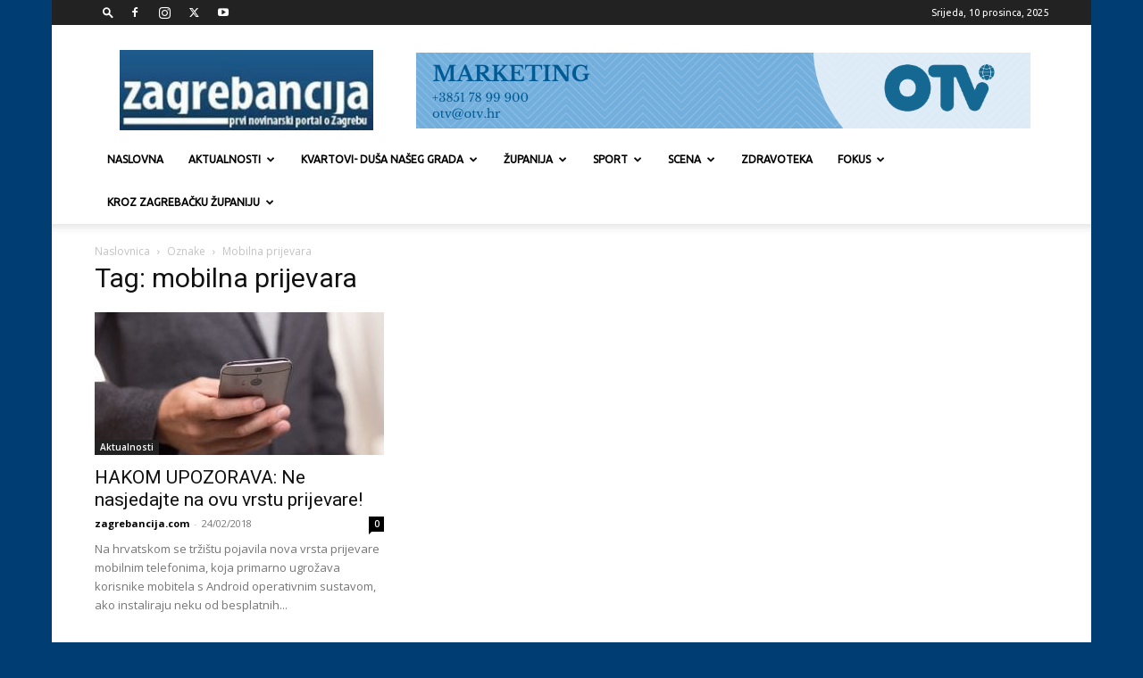

--- FILE ---
content_type: text/html; charset=UTF-8
request_url: https://www.zagrebancija.com/tag/mobilna-prijevara/
body_size: 153639
content:
<!doctype html >
<!--[if IE 8]>    <html class="ie8" lang="en"> <![endif]-->
<!--[if IE 9]>    <html class="ie9" lang="en"> <![endif]-->
<!--[if gt IE 8]><!--> <html lang="hr"> <!--<![endif]-->
<head>
    <title>Arhiva mobilna prijevara - Zagrebancija</title>
    <meta charset="UTF-8" />
    <meta name="viewport" content="width=device-width, initial-scale=1.0">
    <link rel="pingback" href="https://www.zagrebancija.com/xmlrpc.php" />
    <meta name='robots' content='index, follow, max-image-preview:large, max-snippet:-1, max-video-preview:-1' />
<link rel="icon" type="image/png" href="https://zagrebancija.com/wp-content/uploads/2016/12/zagrebancija-favicon.jpg">
	<!-- This site is optimized with the Yoast SEO plugin v26.5 - https://yoast.com/wordpress/plugins/seo/ -->
	<link rel="canonical" href="https://www.zagrebancija.com/tag/mobilna-prijevara/" />
	<meta property="og:locale" content="hr_HR" />
	<meta property="og:type" content="article" />
	<meta property="og:title" content="Arhiva mobilna prijevara - Zagrebancija" />
	<meta property="og:url" content="https://www.zagrebancija.com/tag/mobilna-prijevara/" />
	<meta property="og:site_name" content="Zagrebancija" />
	<meta name="twitter:card" content="summary_large_image" />
	<meta name="twitter:site" content="@zagrebancije" />
	<script type="application/ld+json" class="yoast-schema-graph">{"@context":"https://schema.org","@graph":[{"@type":"CollectionPage","@id":"https://www.zagrebancija.com/tag/mobilna-prijevara/","url":"https://www.zagrebancija.com/tag/mobilna-prijevara/","name":"Arhiva mobilna prijevara - Zagrebancija","isPartOf":{"@id":"https://www.zagrebancija.com/#website"},"primaryImageOfPage":{"@id":"https://www.zagrebancija.com/tag/mobilna-prijevara/#primaryimage"},"image":{"@id":"https://www.zagrebancija.com/tag/mobilna-prijevara/#primaryimage"},"thumbnailUrl":"https://www.zagrebancija.com/wp-content/uploads/2018/02/telephone-586266_960_720.jpg","breadcrumb":{"@id":"https://www.zagrebancija.com/tag/mobilna-prijevara/#breadcrumb"},"inLanguage":"hr"},{"@type":"ImageObject","inLanguage":"hr","@id":"https://www.zagrebancija.com/tag/mobilna-prijevara/#primaryimage","url":"https://www.zagrebancija.com/wp-content/uploads/2018/02/telephone-586266_960_720.jpg","contentUrl":"https://www.zagrebancija.com/wp-content/uploads/2018/02/telephone-586266_960_720.jpg","width":960,"height":640},{"@type":"BreadcrumbList","@id":"https://www.zagrebancija.com/tag/mobilna-prijevara/#breadcrumb","itemListElement":[{"@type":"ListItem","position":1,"name":"Početna stranica","item":"https://www.zagrebancija.com/"},{"@type":"ListItem","position":2,"name":"mobilna prijevara"}]},{"@type":"WebSite","@id":"https://www.zagrebancija.com/#website","url":"https://www.zagrebancija.com/","name":"Zagrebancija","description":"Prvi online portal o Zagrebu","publisher":{"@id":"https://www.zagrebancija.com/#organization"},"potentialAction":[{"@type":"SearchAction","target":{"@type":"EntryPoint","urlTemplate":"https://www.zagrebancija.com/?s={search_term_string}"},"query-input":{"@type":"PropertyValueSpecification","valueRequired":true,"valueName":"search_term_string"}}],"inLanguage":"hr"},{"@type":"Organization","@id":"https://www.zagrebancija.com/#organization","name":"OTV d.d.","url":"https://www.zagrebancija.com/","logo":{"@type":"ImageObject","inLanguage":"hr","@id":"https://www.zagrebancija.com/#/schema/logo/image/","url":"https://www.zagrebancija.com/wp-content/uploads/2016/12/logo.jpg","contentUrl":"https://www.zagrebancija.com/wp-content/uploads/2016/12/logo.jpg","width":265,"height":84,"caption":"OTV d.d."},"image":{"@id":"https://www.zagrebancija.com/#/schema/logo/image/"},"sameAs":["https://www.facebook.com/zagrebancija/","https://x.com/zagrebancije","https://www.instagram.com/zagrebancija/","https://www.youtube.com/user/zagrebancijacom"]}]}</script>
	<!-- / Yoast SEO plugin. -->


<link rel='dns-prefetch' href='//fonts.googleapis.com' />
<link rel="alternate" type="application/rss+xml" title="Zagrebancija &raquo; Kanal" href="https://www.zagrebancija.com/feed/" />
<link rel="alternate" type="application/rss+xml" title="Zagrebancija &raquo; Kanal komentara" href="https://www.zagrebancija.com/comments/feed/" />
<link rel="alternate" type="application/rss+xml" title="Zagrebancija &raquo; mobilna prijevara Kanal oznaka" href="https://www.zagrebancija.com/tag/mobilna-prijevara/feed/" />
<style id='wp-img-auto-sizes-contain-inline-css' type='text/css'>
img:is([sizes=auto i],[sizes^="auto," i]){contain-intrinsic-size:3000px 1500px}
/*# sourceURL=wp-img-auto-sizes-contain-inline-css */
</style>
<style id='wp-emoji-styles-inline-css' type='text/css'>

	img.wp-smiley, img.emoji {
		display: inline !important;
		border: none !important;
		box-shadow: none !important;
		height: 1em !important;
		width: 1em !important;
		margin: 0 0.07em !important;
		vertical-align: -0.1em !important;
		background: none !important;
		padding: 0 !important;
	}
/*# sourceURL=wp-emoji-styles-inline-css */
</style>
<link rel='stylesheet' id='sr7css-css' href='//www.zagrebancija.com/wp-content/plugins/revslider/public/css/sr7.css?ver=6.7.38' type='text/css' media='all' />
<link rel='stylesheet' id='wp-polls-css' href='https://www.zagrebancija.com/wp-content/plugins/wp-polls/polls-css.css?ver=2.77.3' type='text/css' media='all' />
<style id='wp-polls-inline-css' type='text/css'>
.wp-polls .pollbar {
	margin: 1px;
	font-size: 6px;
	line-height: 8px;
	height: 8px;
	background-image: url('https://www.zagrebancija.com/wp-content/plugins/wp-polls/images/default/pollbg.gif');
	border: 1px solid #c8c8c8;
}

/*# sourceURL=wp-polls-inline-css */
</style>
<link rel='stylesheet' id='cmplz-general-css' href='https://www.zagrebancija.com/wp-content/plugins/complianz-gdpr/assets/css/cookieblocker.min.css?ver=1764859796' type='text/css' media='all' />
<link rel='stylesheet' id='td-plugin-multi-purpose-css' href='https://www.zagrebancija.com/wp-content/plugins/td-composer/td-multi-purpose/style.css?ver=7cd248d7ca13c255207c3f8b916c3f00' type='text/css' media='all' />
<link crossorigin="anonymous" rel='stylesheet' id='google-fonts-style-css' href='https://fonts.googleapis.com/css?family=Ubuntu%3A400%7COpen+Sans%3A400%2C600%2C700%7CRoboto%3A400%2C600%2C700&#038;display=swap&#038;ver=12.7.3' type='text/css' media='all' />
<link rel='stylesheet' id='td-theme-css' href='https://www.zagrebancija.com/wp-content/themes/Newspaper/style.css?ver=12.7.3' type='text/css' media='all' />
<style id='td-theme-inline-css' type='text/css'>@media (max-width:767px){.td-header-desktop-wrap{display:none}}@media (min-width:767px){.td-header-mobile-wrap{display:none}}</style>
<link rel='stylesheet' id='js_composer_front-css' href='https://www.zagrebancija.com/wp-content/plugins/js_composer/assets/css/js_composer.min.css?ver=8.7.2' type='text/css' media='all' />
<link rel='stylesheet' id='td-legacy-framework-front-style-css' href='https://www.zagrebancija.com/wp-content/plugins/td-composer/legacy/Newspaper/assets/css/td_legacy_main.css?ver=7cd248d7ca13c255207c3f8b916c3f00' type='text/css' media='all' />
<link rel='stylesheet' id='td-standard-pack-framework-front-style-css' href='https://www.zagrebancija.com/wp-content/plugins/td-standard-pack/Newspaper/assets/css/td_standard_pack_main.css?ver=c12e6da63ed2f212e87e44e5e9b9a302' type='text/css' media='all' />
<link rel='stylesheet' id='tdb_style_cloud_templates_front-css' href='https://www.zagrebancija.com/wp-content/plugins/td-cloud-library/assets/css/tdb_main.css?ver=6127d3b6131f900b2e62bb855b13dc3b' type='text/css' media='all' />
<script type="text/javascript" src="//www.zagrebancija.com/wp-content/plugins/revslider/public/js/libs/tptools.js?ver=6.7.38" id="tp-tools-js" async="async" data-wp-strategy="async"></script>
<script type="text/javascript" src="//www.zagrebancija.com/wp-content/plugins/revslider/public/js/sr7.js?ver=6.7.38" id="sr7-js" async="async" data-wp-strategy="async"></script>
<script type="text/javascript" src="https://www.zagrebancija.com/wp-includes/js/jquery/jquery.min.js?ver=3.7.1" id="jquery-core-js"></script>
<script type="text/javascript" src="https://www.zagrebancija.com/wp-includes/js/jquery/jquery-migrate.min.js?ver=3.4.1" id="jquery-migrate-js"></script>
<script></script><link rel="https://api.w.org/" href="https://www.zagrebancija.com/wp-json/" /><link rel="alternate" title="JSON" type="application/json" href="https://www.zagrebancija.com/wp-json/wp/v2/tags/5667" /><link rel="EditURI" type="application/rsd+xml" title="RSD" href="https://www.zagrebancija.com/xmlrpc.php?rsd" />
<link type="text/css" rel="stylesheet" href="https://www.zagrebancija.com/wp-content/plugins/simple-pull-quote/css/simple-pull-quote.css" />
    <script>
        window.tdb_global_vars = {"wpRestUrl":"https:\/\/www.zagrebancija.com\/wp-json\/","permalinkStructure":"\/%postname%\/"};
        window.tdb_p_autoload_vars = {"isAjax":false,"isAdminBarShowing":false};
    </script>
    
    <style id="tdb-global-colors">:root{--accent-color:#fff}</style>

    
	<meta name="generator" content="Powered by WPBakery Page Builder - drag and drop page builder for WordPress."/>
<!-- There is no amphtml version available for this URL. --><link rel="preconnect" href="https://fonts.googleapis.com">
<link rel="preconnect" href="https://fonts.gstatic.com/" crossorigin>
<meta name="generator" content="Powered by Slider Revolution 6.7.38 - responsive, Mobile-Friendly Slider Plugin for WordPress with comfortable drag and drop interface." />

<!-- JS generated by theme -->

<script type="text/javascript" id="td-generated-header-js">
    
    

	    var tdBlocksArray = []; //here we store all the items for the current page

	    // td_block class - each ajax block uses a object of this class for requests
	    function tdBlock() {
		    this.id = '';
		    this.block_type = 1; //block type id (1-234 etc)
		    this.atts = '';
		    this.td_column_number = '';
		    this.td_current_page = 1; //
		    this.post_count = 0; //from wp
		    this.found_posts = 0; //from wp
		    this.max_num_pages = 0; //from wp
		    this.td_filter_value = ''; //current live filter value
		    this.is_ajax_running = false;
		    this.td_user_action = ''; // load more or infinite loader (used by the animation)
		    this.header_color = '';
		    this.ajax_pagination_infinite_stop = ''; //show load more at page x
	    }

        // td_js_generator - mini detector
        ( function () {
            var htmlTag = document.getElementsByTagName("html")[0];

	        if ( navigator.userAgent.indexOf("MSIE 10.0") > -1 ) {
                htmlTag.className += ' ie10';
            }

            if ( !!navigator.userAgent.match(/Trident.*rv\:11\./) ) {
                htmlTag.className += ' ie11';
            }

	        if ( navigator.userAgent.indexOf("Edge") > -1 ) {
                htmlTag.className += ' ieEdge';
            }

            if ( /(iPad|iPhone|iPod)/g.test(navigator.userAgent) ) {
                htmlTag.className += ' td-md-is-ios';
            }

            var user_agent = navigator.userAgent.toLowerCase();
            if ( user_agent.indexOf("android") > -1 ) {
                htmlTag.className += ' td-md-is-android';
            }

            if ( -1 !== navigator.userAgent.indexOf('Mac OS X')  ) {
                htmlTag.className += ' td-md-is-os-x';
            }

            if ( /chrom(e|ium)/.test(navigator.userAgent.toLowerCase()) ) {
               htmlTag.className += ' td-md-is-chrome';
            }

            if ( -1 !== navigator.userAgent.indexOf('Firefox') ) {
                htmlTag.className += ' td-md-is-firefox';
            }

            if ( -1 !== navigator.userAgent.indexOf('Safari') && -1 === navigator.userAgent.indexOf('Chrome') ) {
                htmlTag.className += ' td-md-is-safari';
            }

            if( -1 !== navigator.userAgent.indexOf('IEMobile') ){
                htmlTag.className += ' td-md-is-iemobile';
            }

        })();

        var tdLocalCache = {};

        ( function () {
            "use strict";

            tdLocalCache = {
                data: {},
                remove: function (resource_id) {
                    delete tdLocalCache.data[resource_id];
                },
                exist: function (resource_id) {
                    return tdLocalCache.data.hasOwnProperty(resource_id) && tdLocalCache.data[resource_id] !== null;
                },
                get: function (resource_id) {
                    return tdLocalCache.data[resource_id];
                },
                set: function (resource_id, cachedData) {
                    tdLocalCache.remove(resource_id);
                    tdLocalCache.data[resource_id] = cachedData;
                }
            };
        })();

    
    
var td_viewport_interval_list=[{"limitBottom":767,"sidebarWidth":228},{"limitBottom":1018,"sidebarWidth":300},{"limitBottom":1140,"sidebarWidth":324}];
var tdc_is_installed="yes";
var tdc_domain_active=false;
var td_ajax_url="https:\/\/www.zagrebancija.com\/wp-admin\/admin-ajax.php?td_theme_name=Newspaper&v=12.7.3";
var td_get_template_directory_uri="https:\/\/www.zagrebancija.com\/wp-content\/plugins\/td-composer\/legacy\/common";
var tds_snap_menu="snap";
var tds_logo_on_sticky="";
var tds_header_style="";
var td_please_wait="Please wait...";
var td_email_user_pass_incorrect="User or password incorrect!";
var td_email_user_incorrect="Email or username incorrect!";
var td_email_incorrect="Email incorrect!";
var td_user_incorrect="Username incorrect!";
var td_email_user_empty="Email or username empty!";
var td_pass_empty="Pass empty!";
var td_pass_pattern_incorrect="Invalid Pass Pattern!";
var td_retype_pass_incorrect="Retyped Pass incorrect!";
var tds_more_articles_on_post_enable="show";
var tds_more_articles_on_post_time_to_wait="";
var tds_more_articles_on_post_pages_distance_from_top=0;
var tds_captcha="";
var tds_theme_color_site_wide="#003d73";
var tds_smart_sidebar="enabled";
var tdThemeName="Newspaper";
var tdThemeNameWl="Newspaper";
var td_magnific_popup_translation_tPrev="Previous (Left arrow key)";
var td_magnific_popup_translation_tNext="Next (Right arrow key)";
var td_magnific_popup_translation_tCounter="%curr% of %total%";
var td_magnific_popup_translation_ajax_tError="The content from %url% could not be loaded.";
var td_magnific_popup_translation_image_tError="The image #%curr% could not be loaded.";
var tdBlockNonce="69a194cb4c";
var tdMobileMenu="enabled";
var tdMobileSearch="enabled";
var tdDateNamesI18n={"month_names":["sije\u010danj","velja\u010da","o\u017eujak","travanj","svibanj","lipanj","srpanj","kolovoz","rujan","listopad","studeni","prosinac"],"month_names_short":["sij","velj","o\u017eu","tra","svi","lip","srp","kol","ruj","lis","stu","pro"],"day_names":["Nedjelja","Ponedjeljak","Utorak","Srijeda","\u010cetvrtak","Petak","Subota"],"day_names_short":["Ned","Pon","Uto","Sri","\u010cet","Pet","Sub"]};
var tdb_modal_confirm="Save";
var tdb_modal_cancel="Cancel";
var tdb_modal_confirm_alt="Yes";
var tdb_modal_cancel_alt="No";
var td_deploy_mode="deploy";
var td_ad_background_click_link="";
var td_ad_background_click_target="";
</script>


<!-- Header style compiled by theme -->

<style>ul.sf-menu>.menu-item>a{font-family:Ubuntu;font-size:12px}:root{--td_theme_color:#003d73;--td_slider_text:rgba(0,61,115,0.7);--td_header_color:#222222}.td-header-style-12 .td-header-menu-wrap-full,.td-header-style-12 .td-affix,.td-grid-style-1.td-hover-1 .td-big-grid-post:hover .td-post-category,.td-grid-style-5.td-hover-1 .td-big-grid-post:hover .td-post-category,.td_category_template_3 .td-current-sub-category,.td_category_template_8 .td-category-header .td-category a.td-current-sub-category,.td_category_template_4 .td-category-siblings .td-category a:hover,.td_block_big_grid_9.td-grid-style-1 .td-post-category,.td_block_big_grid_9.td-grid-style-5 .td-post-category,.td-grid-style-6.td-hover-1 .td-module-thumb:after,.tdm-menu-active-style5 .td-header-menu-wrap .sf-menu>.current-menu-item>a,.tdm-menu-active-style5 .td-header-menu-wrap .sf-menu>.current-menu-ancestor>a,.tdm-menu-active-style5 .td-header-menu-wrap .sf-menu>.current-category-ancestor>a,.tdm-menu-active-style5 .td-header-menu-wrap .sf-menu>li>a:hover,.tdm-menu-active-style5 .td-header-menu-wrap .sf-menu>.sfHover>a{background-color:#003d73}.td_mega_menu_sub_cats .cur-sub-cat,.td-mega-span h3 a:hover,.td_mod_mega_menu:hover .entry-title a,.header-search-wrap .result-msg a:hover,.td-header-top-menu .td-drop-down-search .td_module_wrap:hover .entry-title a,.td-header-top-menu .td-icon-search:hover,.td-header-wrap .result-msg a:hover,.top-header-menu li a:hover,.top-header-menu .current-menu-item>a,.top-header-menu .current-menu-ancestor>a,.top-header-menu .current-category-ancestor>a,.td-social-icon-wrap>a:hover,.td-header-sp-top-widget .td-social-icon-wrap a:hover,.td_mod_related_posts:hover h3>a,.td-post-template-11 .td-related-title .td-related-left:hover,.td-post-template-11 .td-related-title .td-related-right:hover,.td-post-template-11 .td-related-title .td-cur-simple-item,.td-post-template-11 .td_block_related_posts .td-next-prev-wrap a:hover,.td-category-header .td-pulldown-category-filter-link:hover,.td-category-siblings .td-subcat-dropdown a:hover,.td-category-siblings .td-subcat-dropdown a.td-current-sub-category,.footer-text-wrap .footer-email-wrap a,.footer-social-wrap a:hover,.td_module_17 .td-read-more a:hover,.td_module_18 .td-read-more a:hover,.td_module_19 .td-post-author-name a:hover,.td-pulldown-syle-2 .td-subcat-dropdown:hover .td-subcat-more span,.td-pulldown-syle-2 .td-subcat-dropdown:hover .td-subcat-more i,.td-pulldown-syle-3 .td-subcat-dropdown:hover .td-subcat-more span,.td-pulldown-syle-3 .td-subcat-dropdown:hover .td-subcat-more i,.tdm-menu-active-style3 .tdm-header.td-header-wrap .sf-menu>.current-category-ancestor>a,.tdm-menu-active-style3 .tdm-header.td-header-wrap .sf-menu>.current-menu-ancestor>a,.tdm-menu-active-style3 .tdm-header.td-header-wrap .sf-menu>.current-menu-item>a,.tdm-menu-active-style3 .tdm-header.td-header-wrap .sf-menu>.sfHover>a,.tdm-menu-active-style3 .tdm-header.td-header-wrap .sf-menu>li>a:hover{color:#003d73}.td-mega-menu-page .wpb_content_element ul li a:hover,.td-theme-wrap .td-aj-search-results .td_module_wrap:hover .entry-title a,.td-theme-wrap .header-search-wrap .result-msg a:hover{color:#003d73!important}.td_category_template_8 .td-category-header .td-category a.td-current-sub-category,.td_category_template_4 .td-category-siblings .td-category a:hover,.tdm-menu-active-style4 .tdm-header .sf-menu>.current-menu-item>a,.tdm-menu-active-style4 .tdm-header .sf-menu>.current-menu-ancestor>a,.tdm-menu-active-style4 .tdm-header .sf-menu>.current-category-ancestor>a,.tdm-menu-active-style4 .tdm-header .sf-menu>li>a:hover,.tdm-menu-active-style4 .tdm-header .sf-menu>.sfHover>a{border-color:#003d73}.top-header-menu .current-menu-item>a,.top-header-menu .current-menu-ancestor>a,.top-header-menu .current-category-ancestor>a,.top-header-menu li a:hover,.td-header-sp-top-widget .td-icon-search:hover{color:#cccccc}ul.sf-menu>.td-menu-item>a,.td-theme-wrap .td-header-menu-social{font-family:Ubuntu;font-size:12px}.td-banner-wrap-full,.td-header-style-11 .td-logo-wrap-full{background-color:#ffffff}.td-header-style-11 .td-logo-wrap-full{border-bottom:0}@media (min-width:1019px){.td-header-style-2 .td-header-sp-recs,.td-header-style-5 .td-a-rec-id-header>div,.td-header-style-5 .td-g-rec-id-header>.adsbygoogle,.td-header-style-6 .td-a-rec-id-header>div,.td-header-style-6 .td-g-rec-id-header>.adsbygoogle,.td-header-style-7 .td-a-rec-id-header>div,.td-header-style-7 .td-g-rec-id-header>.adsbygoogle,.td-header-style-8 .td-a-rec-id-header>div,.td-header-style-8 .td-g-rec-id-header>.adsbygoogle,.td-header-style-12 .td-a-rec-id-header>div,.td-header-style-12 .td-g-rec-id-header>.adsbygoogle{margin-bottom:24px!important}}@media (min-width:768px) and (max-width:1018px){.td-header-style-2 .td-header-sp-recs,.td-header-style-5 .td-a-rec-id-header>div,.td-header-style-5 .td-g-rec-id-header>.adsbygoogle,.td-header-style-6 .td-a-rec-id-header>div,.td-header-style-6 .td-g-rec-id-header>.adsbygoogle,.td-header-style-7 .td-a-rec-id-header>div,.td-header-style-7 .td-g-rec-id-header>.adsbygoogle,.td-header-style-8 .td-a-rec-id-header>div,.td-header-style-8 .td-g-rec-id-header>.adsbygoogle,.td-header-style-12 .td-a-rec-id-header>div,.td-header-style-12 .td-g-rec-id-header>.adsbygoogle{margin-bottom:14px!important}}.top-header-menu>li>a,.td-weather-top-widget .td-weather-now .td-big-degrees,.td-weather-top-widget .td-weather-header .td-weather-city,.td-header-sp-top-menu .td_data_time{font-family:Ubuntu}.td_mod_mega_menu .item-details a{font-family:Ubuntu}body{background-color:#003d73}ul.sf-menu>.menu-item>a{font-family:Ubuntu;font-size:12px}:root{--td_theme_color:#003d73;--td_slider_text:rgba(0,61,115,0.7);--td_header_color:#222222}.td-header-style-12 .td-header-menu-wrap-full,.td-header-style-12 .td-affix,.td-grid-style-1.td-hover-1 .td-big-grid-post:hover .td-post-category,.td-grid-style-5.td-hover-1 .td-big-grid-post:hover .td-post-category,.td_category_template_3 .td-current-sub-category,.td_category_template_8 .td-category-header .td-category a.td-current-sub-category,.td_category_template_4 .td-category-siblings .td-category a:hover,.td_block_big_grid_9.td-grid-style-1 .td-post-category,.td_block_big_grid_9.td-grid-style-5 .td-post-category,.td-grid-style-6.td-hover-1 .td-module-thumb:after,.tdm-menu-active-style5 .td-header-menu-wrap .sf-menu>.current-menu-item>a,.tdm-menu-active-style5 .td-header-menu-wrap .sf-menu>.current-menu-ancestor>a,.tdm-menu-active-style5 .td-header-menu-wrap .sf-menu>.current-category-ancestor>a,.tdm-menu-active-style5 .td-header-menu-wrap .sf-menu>li>a:hover,.tdm-menu-active-style5 .td-header-menu-wrap .sf-menu>.sfHover>a{background-color:#003d73}.td_mega_menu_sub_cats .cur-sub-cat,.td-mega-span h3 a:hover,.td_mod_mega_menu:hover .entry-title a,.header-search-wrap .result-msg a:hover,.td-header-top-menu .td-drop-down-search .td_module_wrap:hover .entry-title a,.td-header-top-menu .td-icon-search:hover,.td-header-wrap .result-msg a:hover,.top-header-menu li a:hover,.top-header-menu .current-menu-item>a,.top-header-menu .current-menu-ancestor>a,.top-header-menu .current-category-ancestor>a,.td-social-icon-wrap>a:hover,.td-header-sp-top-widget .td-social-icon-wrap a:hover,.td_mod_related_posts:hover h3>a,.td-post-template-11 .td-related-title .td-related-left:hover,.td-post-template-11 .td-related-title .td-related-right:hover,.td-post-template-11 .td-related-title .td-cur-simple-item,.td-post-template-11 .td_block_related_posts .td-next-prev-wrap a:hover,.td-category-header .td-pulldown-category-filter-link:hover,.td-category-siblings .td-subcat-dropdown a:hover,.td-category-siblings .td-subcat-dropdown a.td-current-sub-category,.footer-text-wrap .footer-email-wrap a,.footer-social-wrap a:hover,.td_module_17 .td-read-more a:hover,.td_module_18 .td-read-more a:hover,.td_module_19 .td-post-author-name a:hover,.td-pulldown-syle-2 .td-subcat-dropdown:hover .td-subcat-more span,.td-pulldown-syle-2 .td-subcat-dropdown:hover .td-subcat-more i,.td-pulldown-syle-3 .td-subcat-dropdown:hover .td-subcat-more span,.td-pulldown-syle-3 .td-subcat-dropdown:hover .td-subcat-more i,.tdm-menu-active-style3 .tdm-header.td-header-wrap .sf-menu>.current-category-ancestor>a,.tdm-menu-active-style3 .tdm-header.td-header-wrap .sf-menu>.current-menu-ancestor>a,.tdm-menu-active-style3 .tdm-header.td-header-wrap .sf-menu>.current-menu-item>a,.tdm-menu-active-style3 .tdm-header.td-header-wrap .sf-menu>.sfHover>a,.tdm-menu-active-style3 .tdm-header.td-header-wrap .sf-menu>li>a:hover{color:#003d73}.td-mega-menu-page .wpb_content_element ul li a:hover,.td-theme-wrap .td-aj-search-results .td_module_wrap:hover .entry-title a,.td-theme-wrap .header-search-wrap .result-msg a:hover{color:#003d73!important}.td_category_template_8 .td-category-header .td-category a.td-current-sub-category,.td_category_template_4 .td-category-siblings .td-category a:hover,.tdm-menu-active-style4 .tdm-header .sf-menu>.current-menu-item>a,.tdm-menu-active-style4 .tdm-header .sf-menu>.current-menu-ancestor>a,.tdm-menu-active-style4 .tdm-header .sf-menu>.current-category-ancestor>a,.tdm-menu-active-style4 .tdm-header .sf-menu>li>a:hover,.tdm-menu-active-style4 .tdm-header .sf-menu>.sfHover>a{border-color:#003d73}.top-header-menu .current-menu-item>a,.top-header-menu .current-menu-ancestor>a,.top-header-menu .current-category-ancestor>a,.top-header-menu li a:hover,.td-header-sp-top-widget .td-icon-search:hover{color:#cccccc}ul.sf-menu>.td-menu-item>a,.td-theme-wrap .td-header-menu-social{font-family:Ubuntu;font-size:12px}.td-banner-wrap-full,.td-header-style-11 .td-logo-wrap-full{background-color:#ffffff}.td-header-style-11 .td-logo-wrap-full{border-bottom:0}@media (min-width:1019px){.td-header-style-2 .td-header-sp-recs,.td-header-style-5 .td-a-rec-id-header>div,.td-header-style-5 .td-g-rec-id-header>.adsbygoogle,.td-header-style-6 .td-a-rec-id-header>div,.td-header-style-6 .td-g-rec-id-header>.adsbygoogle,.td-header-style-7 .td-a-rec-id-header>div,.td-header-style-7 .td-g-rec-id-header>.adsbygoogle,.td-header-style-8 .td-a-rec-id-header>div,.td-header-style-8 .td-g-rec-id-header>.adsbygoogle,.td-header-style-12 .td-a-rec-id-header>div,.td-header-style-12 .td-g-rec-id-header>.adsbygoogle{margin-bottom:24px!important}}@media (min-width:768px) and (max-width:1018px){.td-header-style-2 .td-header-sp-recs,.td-header-style-5 .td-a-rec-id-header>div,.td-header-style-5 .td-g-rec-id-header>.adsbygoogle,.td-header-style-6 .td-a-rec-id-header>div,.td-header-style-6 .td-g-rec-id-header>.adsbygoogle,.td-header-style-7 .td-a-rec-id-header>div,.td-header-style-7 .td-g-rec-id-header>.adsbygoogle,.td-header-style-8 .td-a-rec-id-header>div,.td-header-style-8 .td-g-rec-id-header>.adsbygoogle,.td-header-style-12 .td-a-rec-id-header>div,.td-header-style-12 .td-g-rec-id-header>.adsbygoogle{margin-bottom:14px!important}}.top-header-menu>li>a,.td-weather-top-widget .td-weather-now .td-big-degrees,.td-weather-top-widget .td-weather-header .td-weather-city,.td-header-sp-top-menu .td_data_time{font-family:Ubuntu}.td_mod_mega_menu .item-details a{font-family:Ubuntu}</style>

<!-- Global site tag (gtag.js) - Google Analytics -->
<script async src="https://www.googletagmanager.com/gtag/js?id=UA-10329484-1"></script>
<script>
  window.dataLayer = window.dataLayer || [];
  function gtag(){dataLayer.push(arguments);}
  gtag('js', new Date());

  gtag('config', 'UA-10329484-1');
</script>



<script type="application/ld+json">
    {
        "@context": "https://schema.org",
        "@type": "BreadcrumbList",
        "itemListElement": [
            {
                "@type": "ListItem",
                "position": 1,
                "item": {
                    "@type": "WebSite",
                    "@id": "https://www.zagrebancija.com/",
                    "name": "Naslovnica"
                }
            },
            {
                "@type": "ListItem",
                "position": 2,
                    "item": {
                    "@type": "WebPage",
                    "@id": "https://www.zagrebancija.com/tag/mobilna-prijevara/",
                    "name": "Mobilna prijevara"
                }
            }    
        ]
    }
</script>
<script>
	window._tpt			??= {};
	window.SR7			??= {};
	_tpt.R				??= {};
	_tpt.R.fonts		??= {};
	_tpt.R.fonts.customFonts??= {};
	SR7.devMode			=  false;
	SR7.F 				??= {};
	SR7.G				??= {};
	SR7.LIB				??= {};
	SR7.E				??= {};
	SR7.E.gAddons		??= {};
	SR7.E.php 			??= {};
	SR7.E.nonce			= '4d85f4f7a3';
	SR7.E.ajaxurl		= 'https://www.zagrebancija.com/wp-admin/admin-ajax.php';
	SR7.E.resturl		= 'https://www.zagrebancija.com/wp-json/';
	SR7.E.slug_path		= 'revslider/revslider.php';
	SR7.E.slug			= 'revslider';
	SR7.E.plugin_url	= 'https://www.zagrebancija.com/wp-content/plugins/revslider/';
	SR7.E.wp_plugin_url = 'https://www.zagrebancija.com/wp-content/plugins/';
	SR7.E.revision		= '6.7.38';
	SR7.E.fontBaseUrl	= '';
	SR7.G.breakPoints 	= [1240,1024,778,480];
	SR7.G.fSUVW 		= false;
	SR7.E.modules 		= ['module','page','slide','layer','draw','animate','srtools','canvas','defaults','carousel','navigation','media','modifiers','migration'];
	SR7.E.libs 			= ['WEBGL'];
	SR7.E.css 			= ['csslp','cssbtns','cssfilters','cssnav','cssmedia'];
	SR7.E.resources		= {};
	SR7.E.ytnc			= false;
	SR7.JSON			??= {};
/*! Slider Revolution 7.0 - Page Processor */
!function(){"use strict";window.SR7??={},window._tpt??={},SR7.version="Slider Revolution 6.7.16",_tpt.getMobileZoom=()=>_tpt.is_mobile?document.documentElement.clientWidth/window.innerWidth:1,_tpt.getWinDim=function(t){_tpt.screenHeightWithUrlBar??=window.innerHeight;let e=SR7.F?.modal?.visible&&SR7.M[SR7.F.module.getIdByAlias(SR7.F.modal.requested)];_tpt.scrollBar=window.innerWidth!==document.documentElement.clientWidth||e&&window.innerWidth!==e.c.module.clientWidth,_tpt.winW=_tpt.getMobileZoom()*window.innerWidth-(_tpt.scrollBar||"prepare"==t?_tpt.scrollBarW??_tpt.mesureScrollBar():0),_tpt.winH=_tpt.getMobileZoom()*window.innerHeight,_tpt.winWAll=document.documentElement.clientWidth},_tpt.getResponsiveLevel=function(t,e){return SR7.G.fSUVW?_tpt.closestGE(t,window.innerWidth):_tpt.closestGE(t,_tpt.winWAll)},_tpt.mesureScrollBar=function(){let t=document.createElement("div");return t.className="RSscrollbar-measure",t.style.width="100px",t.style.height="100px",t.style.overflow="scroll",t.style.position="absolute",t.style.top="-9999px",document.body.appendChild(t),_tpt.scrollBarW=t.offsetWidth-t.clientWidth,document.body.removeChild(t),_tpt.scrollBarW},_tpt.loadCSS=async function(t,e,s){return s?_tpt.R.fonts.required[e].status=1:(_tpt.R[e]??={},_tpt.R[e].status=1),new Promise(((i,n)=>{if(_tpt.isStylesheetLoaded(t))s?_tpt.R.fonts.required[e].status=2:_tpt.R[e].status=2,i();else{const o=document.createElement("link");o.rel="stylesheet";let l="text",r="css";o["type"]=l+"/"+r,o.href=t,o.onload=()=>{s?_tpt.R.fonts.required[e].status=2:_tpt.R[e].status=2,i()},o.onerror=()=>{s?_tpt.R.fonts.required[e].status=3:_tpt.R[e].status=3,n(new Error(`Failed to load CSS: ${t}`))},document.head.appendChild(o)}}))},_tpt.addContainer=function(t){const{tag:e="div",id:s,class:i,datas:n,textContent:o,iHTML:l}=t,r=document.createElement(e);if(s&&""!==s&&(r.id=s),i&&""!==i&&(r.className=i),n)for(const[t,e]of Object.entries(n))"style"==t?r.style.cssText=e:r.setAttribute(`data-${t}`,e);return o&&(r.textContent=o),l&&(r.innerHTML=l),r},_tpt.collector=function(){return{fragment:new DocumentFragment,add(t){var e=_tpt.addContainer(t);return this.fragment.appendChild(e),e},append(t){t.appendChild(this.fragment)}}},_tpt.isStylesheetLoaded=function(t){let e=t.split("?")[0];return Array.from(document.querySelectorAll('link[rel="stylesheet"], link[rel="preload"]')).some((t=>t.href.split("?")[0]===e))},_tpt.preloader={requests:new Map,preloaderTemplates:new Map,show:function(t,e){if(!e||!t)return;const{type:s,color:i}=e;if(s<0||"off"==s)return;const n=`preloader_${s}`;let o=this.preloaderTemplates.get(n);o||(o=this.build(s,i),this.preloaderTemplates.set(n,o)),this.requests.has(t)||this.requests.set(t,{count:0});const l=this.requests.get(t);clearTimeout(l.timer),l.count++,1===l.count&&(l.timer=setTimeout((()=>{l.preloaderClone=o.cloneNode(!0),l.anim&&l.anim.kill(),void 0!==_tpt.gsap?l.anim=_tpt.gsap.fromTo(l.preloaderClone,1,{opacity:0},{opacity:1}):l.preloaderClone.classList.add("sr7-fade-in"),t.appendChild(l.preloaderClone)}),150))},hide:function(t){if(!this.requests.has(t))return;const e=this.requests.get(t);e.count--,e.count<0&&(e.count=0),e.anim&&e.anim.kill(),0===e.count&&(clearTimeout(e.timer),e.preloaderClone&&(e.preloaderClone.classList.remove("sr7-fade-in"),e.anim=_tpt.gsap.to(e.preloaderClone,.3,{opacity:0,onComplete:function(){e.preloaderClone.remove()}})))},state:function(t){if(!this.requests.has(t))return!1;return this.requests.get(t).count>0},build:(t,e="#ffffff",s="")=>{if(t<0||"off"===t)return null;const i=parseInt(t);if(t="prlt"+i,isNaN(i))return null;if(_tpt.loadCSS(SR7.E.plugin_url+"public/css/preloaders/t"+i+".css","preloader_"+t),isNaN(i)||i<6){const n=`background-color:${e}`,o=1===i||2==i?n:"",l=3===i||4==i?n:"",r=_tpt.collector();["dot1","dot2","bounce1","bounce2","bounce3"].forEach((t=>r.add({tag:"div",class:t,datas:{style:l}})));const d=_tpt.addContainer({tag:"sr7-prl",class:`${t} ${s}`,datas:{style:o}});return r.append(d),d}{let n={};if(7===i){let t;e.startsWith("#")?(t=e.replace("#",""),t=`rgba(${parseInt(t.substring(0,2),16)}, ${parseInt(t.substring(2,4),16)}, ${parseInt(t.substring(4,6),16)}, `):e.startsWith("rgb")&&(t=e.slice(e.indexOf("(")+1,e.lastIndexOf(")")).split(",").map((t=>t.trim())),t=`rgba(${t[0]}, ${t[1]}, ${t[2]}, `),t&&(n.style=`border-top-color: ${t}0.65); border-bottom-color: ${t}0.15); border-left-color: ${t}0.65); border-right-color: ${t}0.15)`)}else 12===i&&(n.style=`background:${e}`);const o=[10,0,4,2,5,9,0,4,4,2][i-6],l=_tpt.collector(),r=l.add({tag:"div",class:"sr7-prl-inner",datas:n});Array.from({length:o}).forEach((()=>r.appendChild(l.add({tag:"span",datas:{style:`background:${e}`}}))));const d=_tpt.addContainer({tag:"sr7-prl",class:`${t} ${s}`});return l.append(d),d}}},SR7.preLoader={show:(t,e)=>{"off"!==(SR7.M[t]?.settings?.pLoader?.type??"off")&&_tpt.preloader.show(e||SR7.M[t].c.module,SR7.M[t]?.settings?.pLoader??{color:"#fff",type:10})},hide:(t,e)=>{"off"!==(SR7.M[t]?.settings?.pLoader?.type??"off")&&_tpt.preloader.hide(e||SR7.M[t].c.module)},state:(t,e)=>_tpt.preloader.state(e||SR7.M[t].c.module)},_tpt.prepareModuleHeight=function(t){window.SR7.M??={},window.SR7.M[t.id]??={},"ignore"==t.googleFont&&(SR7.E.ignoreGoogleFont=!0);let e=window.SR7.M[t.id];if(null==_tpt.scrollBarW&&_tpt.mesureScrollBar(),e.c??={},e.states??={},e.settings??={},e.settings.size??={},t.fixed&&(e.settings.fixed=!0),e.c.module=document.querySelector("sr7-module#"+t.id),e.c.adjuster=e.c.module.getElementsByTagName("sr7-adjuster")[0],e.c.content=e.c.module.getElementsByTagName("sr7-content")[0],"carousel"==t.type&&(e.c.carousel=e.c.content.getElementsByTagName("sr7-carousel")[0]),null==e.c.module||null==e.c.module)return;t.plType&&t.plColor&&(e.settings.pLoader={type:t.plType,color:t.plColor}),void 0===t.plType||"off"===t.plType||SR7.preLoader.state(t.id)&&SR7.preLoader.state(t.id,e.c.module)||SR7.preLoader.show(t.id,e.c.module),_tpt.winW||_tpt.getWinDim("prepare"),_tpt.getWinDim();let s=""+e.c.module.dataset?.modal;"modal"==s||"true"==s||"undefined"!==s&&"false"!==s||(e.settings.size.fullWidth=t.size.fullWidth,e.LEV??=_tpt.getResponsiveLevel(window.SR7.G.breakPoints,t.id),t.vpt=_tpt.fillArray(t.vpt,5),e.settings.vPort=t.vpt[e.LEV],void 0!==t.el&&"720"==t.el[4]&&t.gh[4]!==t.el[4]&&"960"==t.el[3]&&t.gh[3]!==t.el[3]&&"768"==t.el[2]&&t.gh[2]!==t.el[2]&&delete t.el,e.settings.size.height=null==t.el||null==t.el[e.LEV]||0==t.el[e.LEV]||"auto"==t.el[e.LEV]?_tpt.fillArray(t.gh,5,-1):_tpt.fillArray(t.el,5,-1),e.settings.size.width=_tpt.fillArray(t.gw,5,-1),e.settings.size.minHeight=_tpt.fillArray(t.mh??[0],5,-1),e.cacheSize={fullWidth:e.settings.size?.fullWidth,fullHeight:e.settings.size?.fullHeight},void 0!==t.off&&(t.off?.t&&(e.settings.size.m??={})&&(e.settings.size.m.t=t.off.t),t.off?.b&&(e.settings.size.m??={})&&(e.settings.size.m.b=t.off.b),t.off?.l&&(e.settings.size.p??={})&&(e.settings.size.p.l=t.off.l),t.off?.r&&(e.settings.size.p??={})&&(e.settings.size.p.r=t.off.r),e.offsetPrepared=!0),_tpt.updatePMHeight(t.id,t,!0))},_tpt.updatePMHeight=(t,e,s)=>{let i=SR7.M[t];var n=i.settings.size.fullWidth?_tpt.winW:i.c.module.parentNode.offsetWidth;n=0===n||isNaN(n)?_tpt.winW:n;let o=i.settings.size.width[i.LEV]||i.settings.size.width[i.LEV++]||i.settings.size.width[i.LEV--]||n,l=i.settings.size.height[i.LEV]||i.settings.size.height[i.LEV++]||i.settings.size.height[i.LEV--]||0,r=i.settings.size.minHeight[i.LEV]||i.settings.size.minHeight[i.LEV++]||i.settings.size.minHeight[i.LEV--]||0;if(l="auto"==l?0:l,l=parseInt(l),"carousel"!==e.type&&(n-=parseInt(e.onw??0)||0),i.MP=!i.settings.size.fullWidth&&n<o||_tpt.winW<o?Math.min(1,n/o):1,e.size.fullScreen||e.size.fullHeight){let t=parseInt(e.fho)||0,s=(""+e.fho).indexOf("%")>-1;e.newh=_tpt.winH-(s?_tpt.winH*t/100:t)}else e.newh=i.MP*Math.max(l,r);if(e.newh+=(parseInt(e.onh??0)||0)+(parseInt(e.carousel?.pt)||0)+(parseInt(e.carousel?.pb)||0),void 0!==e.slideduration&&(e.newh=Math.max(e.newh,parseInt(e.slideduration)/3)),e.shdw&&_tpt.buildShadow(e.id,e),i.c.adjuster.style.height=e.newh+"px",i.c.module.style.height=e.newh+"px",i.c.content.style.height=e.newh+"px",i.states.heightPrepared=!0,i.dims??={},i.dims.moduleRect=i.c.module.getBoundingClientRect(),i.c.content.style.left="-"+i.dims.moduleRect.left+"px",!i.settings.size.fullWidth)return s&&requestAnimationFrame((()=>{n!==i.c.module.parentNode.offsetWidth&&_tpt.updatePMHeight(e.id,e)})),void _tpt.bgStyle(e.id,e,window.innerWidth==_tpt.winW,!0);_tpt.bgStyle(e.id,e,window.innerWidth==_tpt.winW,!0),requestAnimationFrame((function(){s&&requestAnimationFrame((()=>{n!==i.c.module.parentNode.offsetWidth&&_tpt.updatePMHeight(e.id,e)}))})),i.earlyResizerFunction||(i.earlyResizerFunction=function(){requestAnimationFrame((function(){_tpt.getWinDim(),_tpt.moduleDefaults(e.id,e),_tpt.updateSlideBg(t,!0)}))},window.addEventListener("resize",i.earlyResizerFunction))},_tpt.buildShadow=function(t,e){let s=SR7.M[t];null==s.c.shadow&&(s.c.shadow=document.createElement("sr7-module-shadow"),s.c.shadow.classList.add("sr7-shdw-"+e.shdw),s.c.content.appendChild(s.c.shadow))},_tpt.bgStyle=async(t,e,s,i,n)=>{const o=SR7.M[t];if((e=e??o.settings).fixed&&!o.c.module.classList.contains("sr7-top-fixed")&&(o.c.module.classList.add("sr7-top-fixed"),o.c.module.style.position="fixed",o.c.module.style.width="100%",o.c.module.style.top="0px",o.c.module.style.left="0px",o.c.module.style.pointerEvents="none",o.c.module.style.zIndex=5e3,o.c.content.style.pointerEvents="none"),null==o.c.bgcanvas){let t=document.createElement("sr7-module-bg"),l=!1;if("string"==typeof e?.bg?.color&&e?.bg?.color.includes("{"))if(_tpt.gradient&&_tpt.gsap)e.bg.color=_tpt.gradient.convert(e.bg.color);else try{let t=JSON.parse(e.bg.color);(t?.orig||t?.string)&&(e.bg.color=JSON.parse(e.bg.color))}catch(t){return}let r="string"==typeof e?.bg?.color?e?.bg?.color||"transparent":e?.bg?.color?.string??e?.bg?.color?.orig??e?.bg?.color?.color??"transparent";if(t.style["background"+(String(r).includes("grad")?"":"Color")]=r,("transparent"!==r||n)&&(l=!0),o.offsetPrepared&&(t.style.visibility="hidden"),e?.bg?.image?.src&&(t.style.backgroundImage=`url(${e?.bg?.image.src})`,t.style.backgroundSize=""==(e.bg.image?.size??"")?"cover":e.bg.image.size,t.style.backgroundPosition=e.bg.image.position,t.style.backgroundRepeat=""==e.bg.image.repeat||null==e.bg.image.repeat?"no-repeat":e.bg.image.repeat,l=!0),!l)return;o.c.bgcanvas=t,e.size.fullWidth?t.style.width=_tpt.winW-(s&&_tpt.winH<document.body.offsetHeight?_tpt.scrollBarW:0)+"px":i&&(t.style.width=o.c.module.offsetWidth+"px"),e.sbt?.use?o.c.content.appendChild(o.c.bgcanvas):o.c.module.appendChild(o.c.bgcanvas)}o.c.bgcanvas.style.height=void 0!==e.newh?e.newh+"px":("carousel"==e.type?o.dims.module.h:o.dims.content.h)+"px",o.c.bgcanvas.style.left=!s&&e.sbt?.use||o.c.bgcanvas.closest("SR7-CONTENT")?"0px":"-"+(o?.dims?.moduleRect?.left??0)+"px"},_tpt.updateSlideBg=function(t,e){const s=SR7.M[t];let i=s.settings;s?.c?.bgcanvas&&(i.size.fullWidth?s.c.bgcanvas.style.width=_tpt.winW-(e&&_tpt.winH<document.body.offsetHeight?_tpt.scrollBarW:0)+"px":preparing&&(s.c.bgcanvas.style.width=s.c.module.offsetWidth+"px"))},_tpt.moduleDefaults=(t,e)=>{let s=SR7.M[t];null!=s&&null!=s.c&&null!=s.c.module&&(s.dims??={},s.dims.moduleRect=s.c.module.getBoundingClientRect(),s.c.content.style.left="-"+s.dims.moduleRect.left+"px",s.c.content.style.width=_tpt.winW-_tpt.scrollBarW+"px","carousel"==e.type&&(s.c.module.style.overflow="visible"),_tpt.bgStyle(t,e,window.innerWidth==_tpt.winW))},_tpt.getOffset=t=>{var e=t.getBoundingClientRect(),s=window.pageXOffset||document.documentElement.scrollLeft,i=window.pageYOffset||document.documentElement.scrollTop;return{top:e.top+i,left:e.left+s}},_tpt.fillArray=function(t,e){let s,i;t=Array.isArray(t)?t:[t];let n=Array(e),o=t.length;for(i=0;i<t.length;i++)n[i+(e-o)]=t[i],null==s&&"#"!==t[i]&&(s=t[i]);for(let t=0;t<e;t++)void 0!==n[t]&&"#"!=n[t]||(n[t]=s),s=n[t];return n},_tpt.closestGE=function(t,e){let s=Number.MAX_VALUE,i=-1;for(let n=0;n<t.length;n++)t[n]-1>=e&&t[n]-1-e<s&&(s=t[n]-1-e,i=n);return++i}}();</script>

<!-- Button style compiled by theme -->

<style>.tdm-btn-style1{background-color:#003d73}.tdm-btn-style2:before{border-color:#003d73}.tdm-btn-style2{color:#003d73}.tdm-btn-style3{-webkit-box-shadow:0 2px 16px #003d73;-moz-box-shadow:0 2px 16px #003d73;box-shadow:0 2px 16px #003d73}.tdm-btn-style3:hover{-webkit-box-shadow:0 4px 26px #003d73;-moz-box-shadow:0 4px 26px #003d73;box-shadow:0 4px 26px #003d73}</style>

<noscript><style> .wpb_animate_when_almost_visible { opacity: 1; }</style></noscript>	<style id="tdw-css-placeholder"></style></head>

<body data-rsssl=1 class="archive tag tag-mobilna-prijevara tag-5667 wp-theme-Newspaper td-standard-pack global-block-template-1 wpb-js-composer js-comp-ver-8.7.2 vc_responsive td-boxed-layout" itemscope="itemscope" itemtype="https://schema.org/WebPage">

<div class="td-scroll-up" data-style="style1"><i class="td-icon-menu-up"></i></div>
    <div class="td-menu-background" style="visibility:hidden"></div>
<div id="td-mobile-nav" style="visibility:hidden">
    <div class="td-mobile-container">
        <!-- mobile menu top section -->
        <div class="td-menu-socials-wrap">
            <!-- socials -->
            <div class="td-menu-socials">
                
        <span class="td-social-icon-wrap">
            <a target="_blank" href="https://www.facebook.com/zagrebancija/" title="Facebook">
                <i class="td-icon-font td-icon-facebook"></i>
                <span style="display: none">Facebook</span>
            </a>
        </span>
        <span class="td-social-icon-wrap">
            <a target="_blank" href="https://www.instagram.com/zagrebancija/" title="Instagram">
                <i class="td-icon-font td-icon-instagram"></i>
                <span style="display: none">Instagram</span>
            </a>
        </span>
        <span class="td-social-icon-wrap">
            <a target="_blank" href="https://twitter.com/zagrebancije" title="Twitter">
                <i class="td-icon-font td-icon-twitter"></i>
                <span style="display: none">Twitter</span>
            </a>
        </span>
        <span class="td-social-icon-wrap">
            <a target="_blank" href="https://www.youtube.com/user/zagrebancijacom" title="Youtube">
                <i class="td-icon-font td-icon-youtube"></i>
                <span style="display: none">Youtube</span>
            </a>
        </span>            </div>
            <!-- close button -->
            <div class="td-mobile-close">
                <span><i class="td-icon-close-mobile"></i></span>
            </div>
        </div>

        <!-- login section -->
        
        <!-- menu section -->
        <div class="td-mobile-content">
            <div class="menu-izbornik-za-pokazat-container"><ul id="menu-izbornik-za-pokazat" class="td-mobile-main-menu"><li id="menu-item-18120" class="menu-item menu-item-type-post_type menu-item-object-page menu-item-home menu-item-first menu-item-18120"><a href="https://www.zagrebancija.com/">Naslovna</a></li>
<li id="menu-item-16744" class="menu-item menu-item-type-taxonomy menu-item-object-category menu-item-has-children menu-item-16744"><a href="https://www.zagrebancija.com/kategorija/aktualnosti/">Aktualnosti<i class="td-icon-menu-right td-element-after"></i></a>
<ul class="sub-menu">
	<li id="menu-item-0" class="menu-item-0"><a href="https://www.zagrebancija.com/kategorija/aktualnosti/crna-kronika/">Crna kronika</a></li>
	<li class="menu-item-0"><a href="https://www.zagrebancija.com/kategorija/aktualnosti/drustvo/">Društvo</a></li>
	<li class="menu-item-0"><a href="https://www.zagrebancija.com/kategorija/aktualnosti/naslovnica/">NASLOVNICA</a></li>
	<li class="menu-item-0"><a href="https://www.zagrebancija.com/kategorija/aktualnosti/nekretnine/">Nekretnine</a></li>
	<li class="menu-item-0"><a href="https://www.zagrebancija.com/kategorija/aktualnosti/politika/">Politika</a></li>
</ul>
</li>
<li id="menu-item-16730" class="menu-item menu-item-type-taxonomy menu-item-object-category menu-item-has-children menu-item-16730"><a href="https://www.zagrebancija.com/kategorija/kvartovi/">Kvartovi- duša našeg grada<i class="td-icon-menu-right td-element-after"></i></a>
<ul class="sub-menu">
	<li class="menu-item-0"><a href="https://www.zagrebancija.com/kategorija/kvartovi/brezovica/">Brezovica</a></li>
	<li class="menu-item-0"><a href="https://www.zagrebancija.com/kategorija/kvartovi/crnomerec/">Črnomerec</a></li>
	<li class="menu-item-0"><a href="https://www.zagrebancija.com/kategorija/kvartovi/donji-grad/">Donji grad</a></li>
	<li class="menu-item-0"><a href="https://www.zagrebancija.com/kategorija/kvartovi/dubrava/">Dubrava</a></li>
	<li class="menu-item-0"><a href="https://www.zagrebancija.com/kategorija/kvartovi/gornji-grad/">Gornji grad</a></li>
	<li class="menu-item-0"><a href="https://www.zagrebancija.com/kategorija/kvartovi/maksimir/">Maksimir</a></li>
	<li class="menu-item-0"><a href="https://www.zagrebancija.com/kategorija/kvartovi/naslovnica-kvartovi/">NASLOVNICA</a></li>
	<li class="menu-item-0"><a href="https://www.zagrebancija.com/kategorija/kvartovi/novi-zagreb/">Novi Zagreb</a></li>
	<li class="menu-item-0"><a href="https://www.zagrebancija.com/kategorija/kvartovi/pescenica/">Peščenica</a></li>
	<li class="menu-item-0"><a href="https://www.zagrebancija.com/kategorija/kvartovi/podsljeme/">Podsljeme</a></li>
	<li class="menu-item-0"><a href="https://www.zagrebancija.com/kategorija/kvartovi/podsused/">Podsused</a></li>
	<li class="menu-item-0"><a href="https://www.zagrebancija.com/kategorija/kvartovi/sesvete/">Sesvete</a></li>
	<li class="menu-item-0"><a href="https://www.zagrebancija.com/kategorija/kvartovi/stenjevec/">Stenjevec</a></li>
	<li class="menu-item-0"><a href="https://www.zagrebancija.com/kategorija/kvartovi/tresnjevka/">Trešnjevka</a></li>
	<li class="menu-item-0"><a href="https://www.zagrebancija.com/kategorija/kvartovi/trnje/">Trnje</a></li>
</ul>
</li>
<li id="menu-item-16747" class="menu-item menu-item-type-taxonomy menu-item-object-category menu-item-has-children menu-item-16747"><a href="https://www.zagrebancija.com/kategorija/zupanija/">Županija<i class="td-icon-menu-right td-element-after"></i></a>
<ul class="sub-menu">
	<li class="menu-item-0"><a href="https://www.zagrebancija.com/kategorija/zupanija/dugo-selo/">Dugo Selo</a></li>
	<li class="menu-item-0"><a href="https://www.zagrebancija.com/kategorija/zupanija/ivanic-grad/">Ivanić Grad</a></li>
	<li class="menu-item-0"><a href="https://www.zagrebancija.com/kategorija/zupanija/jastrebarsko/">Jastrebarsko</a></li>
	<li class="menu-item-0"><a href="https://www.zagrebancija.com/kategorija/zupanija/naslovnica-zupanija/">NASLOVNICA</a></li>
	<li class="menu-item-0"><a href="https://www.zagrebancija.com/kategorija/zupanija/samobor/">Samobor</a></li>
	<li class="menu-item-0"><a href="https://www.zagrebancija.com/kategorija/zupanija/sveta-nedelja/">Sveta Nedelja</a></li>
	<li class="menu-item-0"><a href="https://www.zagrebancija.com/kategorija/zupanija/sveti-ivan-zelina/">Sveti Ivan Zelina</a></li>
	<li class="menu-item-0"><a href="https://www.zagrebancija.com/kategorija/zupanija/velika-gorica/">Velika Gorica</a></li>
	<li class="menu-item-0"><a href="https://www.zagrebancija.com/kategorija/zupanija/vrbovec/">Vrbovec</a></li>
	<li class="menu-item-0"><a href="https://www.zagrebancija.com/kategorija/zupanija/zapresic/">Zaprešić</a></li>
</ul>
</li>
<li id="menu-item-16746" class="menu-item menu-item-type-taxonomy menu-item-object-category menu-item-has-children menu-item-16746"><a href="https://www.zagrebancija.com/kategorija/sport/">Sport<i class="td-icon-menu-right td-element-after"></i></a>
<ul class="sub-menu">
	<li class="menu-item-0"><a href="https://www.zagrebancija.com/kategorija/sport/hokej/">Hokej</a></li>
	<li class="menu-item-0"><a href="https://www.zagrebancija.com/kategorija/sport/izvan-sportskih-borilista/">Izvan sportskih borilišta</a></li>
	<li class="menu-item-0"><a href="https://www.zagrebancija.com/kategorija/sport/kosarka/">Košarka</a></li>
	<li class="menu-item-0"><a href="https://www.zagrebancija.com/kategorija/sport/naslovnica-sport/">NASLOVNICA</a></li>
	<li class="menu-item-0"><a href="https://www.zagrebancija.com/kategorija/sport/nogomet/">Nogomet</a></li>
	<li class="menu-item-0"><a href="https://www.zagrebancija.com/kategorija/sport/ostali-sportovi/">Ostali sportovi</a></li>
	<li class="menu-item-0"><a href="https://www.zagrebancija.com/kategorija/sport/rukomet/">Rukomet</a></li>
	<li class="menu-item-0"><a href="https://www.zagrebancija.com/kategorija/sport/snow-queen-trophy/">Snow Queen Trophy</a></li>
</ul>
</li>
<li id="menu-item-16748" class="menu-item menu-item-type-taxonomy menu-item-object-category menu-item-has-children menu-item-16748"><a href="https://www.zagrebancija.com/kategorija/scena/">Scena<i class="td-icon-menu-right td-element-after"></i></a>
<ul class="sub-menu">
	<li class="menu-item-0"><a href="https://www.zagrebancija.com/kategorija/scena/kultura/">Art Kutak</a></li>
	<li class="menu-item-0"><a href="https://www.zagrebancija.com/kategorija/scena/moda-i-ljepota/">Moda i ljepota</a></li>
	<li class="menu-item-0"><a href="https://www.zagrebancija.com/kategorija/scena/naslovnica-scena/">NASLOVNICA</a></li>
	<li class="menu-item-0"><a href="https://www.zagrebancija.com/kategorija/scena/nocni-zivot/">Noćni život</a></li>
	<li class="menu-item-0"><a href="https://www.zagrebancija.com/kategorija/scena/poznati/">Poznati</a></li>
	<li class="menu-item-0"><a href="https://www.zagrebancija.com/kategorija/scena/zagrebacka-spica/">Zagrebačka špica</a></li>
	<li class="menu-item-0"><a href="https://www.zagrebancija.com/kategorija/scena/zivot/">Život</a></li>
</ul>
</li>
<li id="menu-item-94695" class="menu-item menu-item-type-taxonomy menu-item-object-category menu-item-94695"><a href="https://www.zagrebancija.com/kategorija/zdrav-zivot/zdrav-zivot-zdrav-zivot/">Zdravoteka</a></li>
<li id="menu-item-16745" class="menu-item menu-item-type-taxonomy menu-item-object-category menu-item-has-children menu-item-16745"><a href="https://www.zagrebancija.com/kategorija/fokus/">Fokus<i class="td-icon-menu-right td-element-after"></i></a>
<ul class="sub-menu">
	<li class="menu-item-0"><a href="https://www.zagrebancija.com/kategorija/fokus/kolumne/">Kolumne</a></li>
	<li class="menu-item-0"><a href="https://www.zagrebancija.com/kategorija/fokus/komentari/">Komentari</a></li>
	<li class="menu-item-0"><a href="https://www.zagrebancija.com/kategorija/fokus/naslovnica-fokus/">NASLOVNICA</a></li>
</ul>
</li>
<li id="menu-item-102835" class="menu-item menu-item-type-taxonomy menu-item-object-category menu-item-102835"><a href="https://www.zagrebancija.com/kategorija/kroz-zagrebacku-zupaniju/">KROZ ZAGREBAČKU ŽUPANIJU</a></li>
</ul></div>        </div>
    </div>

    <!-- register/login section -->
    </div><div class="td-search-background" style="visibility:hidden"></div>
<div class="td-search-wrap-mob" style="visibility:hidden">
	<div class="td-drop-down-search">
		<form method="get" class="td-search-form" action="https://www.zagrebancija.com/">
			<!-- close button -->
			<div class="td-search-close">
				<span><i class="td-icon-close-mobile"></i></span>
			</div>
			<div role="search" class="td-search-input">
				<span>Pretraži</span>
				<input id="td-header-search-mob" type="text" value="" name="s" autocomplete="off" />
			</div>
		</form>
		<div id="td-aj-search-mob" class="td-ajax-search-flex"></div>
	</div>
</div>

    <div id="td-outer-wrap" class="td-theme-wrap">
    
        
            <div class="tdc-header-wrap ">

            <!--
Header style 1
-->


<div class="td-header-wrap td-header-style-1 ">
    
    <div class="td-header-top-menu-full td-container-wrap ">
        <div class="td-container td-header-row td-header-top-menu">
            
    <div class="top-bar-style-2">
        <div class="td-header-sp-top-widget">
            <div class="td-search-btns-wrap">
            <a id="td-header-search-button" href="#" aria-label="Search" role="button" class="dropdown-toggle " data-toggle="dropdown"><i class="td-icon-search"></i></a>
        </div>


        <div class="td-drop-down-search" aria-labelledby="td-header-search-button">
            <form method="get" class="td-search-form" action="https://www.zagrebancija.com/">
                <div role="search" class="td-head-form-search-wrap">
                    <input id="td-header-search" type="text" value="" name="s" autocomplete="off" /><input class="wpb_button wpb_btn-inverse btn" type="submit" id="td-header-search-top" value="Pretraži" />
                </div>
            </form>
            <div id="td-aj-search"></div>
        </div>
    
    
        
        <span class="td-social-icon-wrap">
            <a target="_blank" href="https://www.facebook.com/zagrebancija/" title="Facebook">
                <i class="td-icon-font td-icon-facebook"></i>
                <span style="display: none">Facebook</span>
            </a>
        </span>
        <span class="td-social-icon-wrap">
            <a target="_blank" href="https://www.instagram.com/zagrebancija/" title="Instagram">
                <i class="td-icon-font td-icon-instagram"></i>
                <span style="display: none">Instagram</span>
            </a>
        </span>
        <span class="td-social-icon-wrap">
            <a target="_blank" href="https://twitter.com/zagrebancije" title="Twitter">
                <i class="td-icon-font td-icon-twitter"></i>
                <span style="display: none">Twitter</span>
            </a>
        </span>
        <span class="td-social-icon-wrap">
            <a target="_blank" href="https://www.youtube.com/user/zagrebancijacom" title="Youtube">
                <i class="td-icon-font td-icon-youtube"></i>
                <span style="display: none">Youtube</span>
            </a>
        </span>    </div>

        
<div class="td-header-sp-top-menu">


	        <div class="td_data_time">
            <div >

                Srijeda, 10 prosinca, 2025
            </div>
        </div>
    </div>
    </div>

<!-- LOGIN MODAL -->

                <div id="login-form" class="white-popup-block mfp-hide mfp-with-anim td-login-modal-wrap">
                    <div class="td-login-wrap">
                        <a href="#" aria-label="Back" class="td-back-button"><i class="td-icon-modal-back"></i></a>
                        <div id="td-login-div" class="td-login-form-div td-display-block">
                            <div class="td-login-panel-title">Prijava</div>
                            <div class="td-login-panel-descr">Welcome! Log into your account</div>
                            <div class="td_display_err"></div>
                            <form id="loginForm" action="#" method="post">
                                <div class="td-login-inputs"><input class="td-login-input" autocomplete="username" type="text" name="login_email" id="login_email" value="" required><label for="login_email">your username</label></div>
                                <div class="td-login-inputs"><input class="td-login-input" autocomplete="current-password" type="password" name="login_pass" id="login_pass" value="" required><label for="login_pass">your password</label></div>
                                <input type="button"  name="login_button" id="login_button" class="wpb_button btn td-login-button" value="Login">
                                
                            </form>

                            

                            <div class="td-login-info-text"><a href="#" id="forgot-pass-link">Forgot your password? Get help</a></div>
                            
                            
                            
                            
                        </div>

                        

                         <div id="td-forgot-pass-div" class="td-login-form-div td-display-none">
                            <div class="td-login-panel-title">Password recovery</div>
                            <div class="td-login-panel-descr">Recover your password</div>
                            <div class="td_display_err"></div>
                            <form id="forgotpassForm" action="#" method="post">
                                <div class="td-login-inputs"><input class="td-login-input" type="text" name="forgot_email" id="forgot_email" value="" required><label for="forgot_email">your email</label></div>
                                <input type="button" name="forgot_button" id="forgot_button" class="wpb_button btn td-login-button" value="Send My Password">
                            </form>
                            <div class="td-login-info-text">A password will be e-mailed to you.</div>
                        </div>
                        
                        
                    </div>
                </div>
                        </div>
    </div>

    <div class="td-banner-wrap-full td-logo-wrap-full td-container-wrap ">
        <div class="td-container td-header-row td-header-header">
            <div class="td-header-sp-logo">
                        <a class="td-main-logo" href="https://www.zagrebancija.com/">
            <img class="td-retina-data" data-retina="https://www.zagrebancija.com/wp-content/uploads/2025/10/zagrebancija_400x127-4-300x95.jpg" src="https://www.zagrebancija.com/wp-content/uploads/2025/10/zagrebancija_400x127-4-300x95.jpg" alt="Zagrebancija logo"  width="300" height="95"/>
            <span class="td-visual-hidden">Zagrebancija</span>
        </a>
                </div>
                            <div class="td-header-sp-recs">
                    <div class="td-header-rec-wrap">
    <div class="td-a-rec td-a-rec-id-header  td-a-rec-no-translate tdi_1 td_block_template_1">
<style>.tdi_1.td-a-rec{text-align:center}.tdi_1.td-a-rec:not(.td-a-rec-no-translate){transform:translateZ(0)}.tdi_1 .td-element-style{z-index:-1}.tdi_1.td-a-rec-img{text-align:left}.tdi_1.td-a-rec-img img{margin:0 auto 0 0}.tdi_1 .td_spot_img_all img,.tdi_1 .td_spot_img_tl img,.tdi_1 .td_spot_img_tp img,.tdi_1 .td_spot_img_mob img{border-style:none}@media (max-width:767px){.tdi_1.td-a-rec-img{text-align:center}}</style><div class="td-all-devices"><a href="http://jabukatv.hr/"><img src="https://www.zagrebancija.com/wp-content/uploads/2020/11/MARKETING.png"/></a></div>
</div>
</div>                </div>
                    </div>
    </div>

    <div class="td-header-menu-wrap-full td-container-wrap ">
        
        <div class="td-header-menu-wrap td-header-gradient td-header-menu-no-search">
            <div class="td-container td-header-row td-header-main-menu">
                <div id="td-header-menu" role="navigation">
        <div id="td-top-mobile-toggle"><a href="#" role="button" aria-label="Menu"><i class="td-icon-font td-icon-mobile"></i></a></div>
        <div class="td-main-menu-logo td-logo-in-header">
        		<a class="td-mobile-logo td-sticky-disable" aria-label="Logo" href="https://www.zagrebancija.com/">
			<img class="td-retina-data" data-retina="https://www.zagrebancija.com/wp-content/uploads/2017/01/zagrebancija_400x127.jpg" src="https://www.zagrebancija.com/wp-content/uploads/2017/01/zagrebancija_400x127.jpg" alt="Zagrebancija logo"  width="400" height="127"/>
		</a>
			<a class="td-header-logo td-sticky-disable" aria-label="Logo" href="https://www.zagrebancija.com/">
			<img class="td-retina-data" data-retina="https://www.zagrebancija.com/wp-content/uploads/2025/10/zagrebancija_400x127-4-300x95.jpg" src="https://www.zagrebancija.com/wp-content/uploads/2025/10/zagrebancija_400x127-4-300x95.jpg" alt="Zagrebancija logo"  width="400" height="127"/>
		</a>
	    </div>
    <div class="menu-izbornik-za-pokazat-container"><ul id="menu-izbornik-za-pokazat-1" class="sf-menu"><li class="menu-item menu-item-type-post_type menu-item-object-page menu-item-home menu-item-first td-menu-item td-normal-menu menu-item-18120"><a href="https://www.zagrebancija.com/">Naslovna</a></li>
<li class="menu-item menu-item-type-taxonomy menu-item-object-category td-menu-item td-mega-menu menu-item-16744"><a href="https://www.zagrebancija.com/kategorija/aktualnosti/">Aktualnosti</a>
<ul class="sub-menu">
	<li class="menu-item-0"><div class="td-container-border"><div class="td-mega-grid"><div class="td_block_wrap td_block_mega_menu tdi_2 td_with_ajax_pagination td-pb-border-top td_block_template_1"  data-td-block-uid="tdi_2" ><script>var block_tdi_2 = new tdBlock();
block_tdi_2.id = "tdi_2";
block_tdi_2.atts = '{"limit":4,"td_column_number":3,"ajax_pagination":"next_prev","category_id":"270","show_child_cat":30,"td_ajax_filter_type":"td_category_ids_filter","td_ajax_preloading":"","block_type":"td_block_mega_menu","block_template_id":"","header_color":"","ajax_pagination_infinite_stop":"","offset":"","td_filter_default_txt":"","td_ajax_filter_ids":"","el_class":"","color_preset":"","ajax_pagination_next_prev_swipe":"","border_top":"","css":"","tdc_css":"","class":"tdi_2","tdc_css_class":"tdi_2","tdc_css_class_style":"tdi_2_rand_style"}';
block_tdi_2.td_column_number = "3";
block_tdi_2.block_type = "td_block_mega_menu";
block_tdi_2.post_count = "4";
block_tdi_2.found_posts = "13791";
block_tdi_2.header_color = "";
block_tdi_2.ajax_pagination_infinite_stop = "";
block_tdi_2.max_num_pages = "3448";
tdBlocksArray.push(block_tdi_2);
</script><div class="td_mega_menu_sub_cats"><div class="block-mega-child-cats"><a class="cur-sub-cat mega-menu-sub-cat-tdi_2" id="tdi_3" data-td_block_id="tdi_2" data-td_filter_value="" href="https://www.zagrebancija.com/kategorija/aktualnosti/"> SVI</a><a class="mega-menu-sub-cat-tdi_2"  id="tdi_4" data-td_block_id="tdi_2" data-td_filter_value="362" href="https://www.zagrebancija.com/kategorija/aktualnosti/crna-kronika/">Crna kronika</a><a class="mega-menu-sub-cat-tdi_2"  id="tdi_5" data-td_block_id="tdi_2" data-td_filter_value="271" href="https://www.zagrebancija.com/kategorija/aktualnosti/drustvo/">Društvo</a><a class="mega-menu-sub-cat-tdi_2"  id="tdi_6" data-td_block_id="tdi_2" data-td_filter_value="463" href="https://www.zagrebancija.com/kategorija/aktualnosti/naslovnica/">NASLOVNICA</a><a class="mega-menu-sub-cat-tdi_2"  id="tdi_7" data-td_block_id="tdi_2" data-td_filter_value="414" href="https://www.zagrebancija.com/kategorija/aktualnosti/nekretnine/">Nekretnine</a><a class="mega-menu-sub-cat-tdi_2"  id="tdi_8" data-td_block_id="tdi_2" data-td_filter_value="274" href="https://www.zagrebancija.com/kategorija/aktualnosti/politika/">Politika</a></div></div><div id=tdi_2 class="td_block_inner"><div class="td-mega-row"><div class="td-mega-span">
        <div class="td_module_mega_menu td-animation-stack td_mod_mega_menu">
            <div class="td-module-image">
                <div class="td-module-thumb"><a href="https://www.zagrebancija.com/u-40-godini-preminuo-novinar-i-publicist-sanjin-spanovicu/"  rel="bookmark" class="td-image-wrap " title="U 40. godini preminuo novinar i publicist Sanjin Španović" ><img width="218" height="150" class="entry-thumb" src="https://www.zagrebancija.com/wp-content/uploads/2025/11/sanjin-spanovic-1-218x150.jpg"  srcset="https://www.zagrebancija.com/wp-content/uploads/2025/11/sanjin-spanovic-1-218x150.jpg 218w, https://www.zagrebancija.com/wp-content/uploads/2025/11/sanjin-spanovic-1-100x70.jpg 100w" sizes="(max-width: 218px) 100vw, 218px"  alt="" title="U 40. godini preminuo novinar i publicist Sanjin Španović" /></a></div>                <a href="https://www.zagrebancija.com/kategorija/aktualnosti/" class="td-post-category" >Aktualnosti</a>            </div>

            <div class="item-details">
                <h3 class="entry-title td-module-title"><a href="https://www.zagrebancija.com/u-40-godini-preminuo-novinar-i-publicist-sanjin-spanovicu/"  rel="bookmark" title="U 40. godini preminuo novinar i publicist Sanjin Španović">U 40. godini preminuo novinar i publicist Sanjin Španović</a></h3>            </div>
        </div>
        </div><div class="td-mega-span">
        <div class="td_module_mega_menu td-animation-stack td_mod_mega_menu">
            <div class="td-module-image">
                <div class="td-module-thumb"><a href="https://www.zagrebancija.com/pet-centar-slavi-26-rodendan-i-casti-ljubimce/"  rel="bookmark" class="td-image-wrap " title="Pet centar slavi 26. rođendan i časti ljubimce!" ><img width="218" height="150" class="entry-thumb" src="https://www.zagrebancija.com/wp-content/uploads/2025/10/IMG_0686-218x150.jpeg"  srcset="https://www.zagrebancija.com/wp-content/uploads/2025/10/IMG_0686-218x150.jpeg 218w, https://www.zagrebancija.com/wp-content/uploads/2025/10/IMG_0686-100x70.jpeg 100w" sizes="(max-width: 218px) 100vw, 218px"  alt="" title="Pet centar slavi 26. rođendan i časti ljubimce!" /></a></div>                <a href="https://www.zagrebancija.com/kategorija/aktualnosti/" class="td-post-category" >Aktualnosti</a>            </div>

            <div class="item-details">
                <h3 class="entry-title td-module-title"><a href="https://www.zagrebancija.com/pet-centar-slavi-26-rodendan-i-casti-ljubimce/"  rel="bookmark" title="Pet centar slavi 26. rođendan i časti ljubimce!">Pet centar slavi 26. rođendan i časti ljubimce!</a></h3>            </div>
        </div>
        </div><div class="td-mega-span">
        <div class="td_module_mega_menu td-animation-stack td_mod_mega_menu">
            <div class="td-module-image">
                <div class="td-module-thumb"><a href="https://www.zagrebancija.com/unicef-svako-drugo-dijete-u-posljednjih-godinu-dana-dozivjelo-je-tjelesno-kaznjavanje/"  rel="bookmark" class="td-image-wrap " title="UNICEF: Svako drugo dijete u posljednjih godinu dana doživjelo je tjelesno kažnjavanje" ><img width="218" height="150" class="entry-thumb" src="https://www.zagrebancija.com/wp-content/uploads/2025/10/Kaktic-Stanic-Ajdukovic-Rajter-Brumana-218x150.jpg"  srcset="https://www.zagrebancija.com/wp-content/uploads/2025/10/Kaktic-Stanic-Ajdukovic-Rajter-Brumana-218x150.jpg 218w, https://www.zagrebancija.com/wp-content/uploads/2025/10/Kaktic-Stanic-Ajdukovic-Rajter-Brumana-100x70.jpg 100w" sizes="(max-width: 218px) 100vw, 218px"  alt="" title="UNICEF: Svako drugo dijete u posljednjih godinu dana doživjelo je tjelesno kažnjavanje" /></a></div>                <a href="https://www.zagrebancija.com/kategorija/aktualnosti/" class="td-post-category" >Aktualnosti</a>            </div>

            <div class="item-details">
                <h3 class="entry-title td-module-title"><a href="https://www.zagrebancija.com/unicef-svako-drugo-dijete-u-posljednjih-godinu-dana-dozivjelo-je-tjelesno-kaznjavanje/"  rel="bookmark" title="UNICEF: Svako drugo dijete u posljednjih godinu dana doživjelo je tjelesno kažnjavanje">UNICEF: Svako drugo dijete u posljednjih godinu dana doživjelo je tjelesno&#8230;</a></h3>            </div>
        </div>
        </div><div class="td-mega-span">
        <div class="td_module_mega_menu td-animation-stack td_mod_mega_menu">
            <div class="td-module-image">
                <div class="td-module-thumb"><a href="https://www.zagrebancija.com/skolama-i-sportskim-klubovima-u-gradu-zagrebu-donirano-vise-750-tisuca-eura/"  rel="bookmark" class="td-image-wrap " title="Školama i sportskim klubovima u Gradu Zagrebu donirano više od 750 tisuća eura" ><img width="218" height="150" class="entry-thumb" src="https://www.zagrebancija.com/wp-content/uploads/2025/10/2025_09_30_OŠRapska_WEB-12-218x150.jpg"  srcset="https://www.zagrebancija.com/wp-content/uploads/2025/10/2025_09_30_OŠRapska_WEB-12-218x150.jpg 218w, https://www.zagrebancija.com/wp-content/uploads/2025/10/2025_09_30_OŠRapska_WEB-12-100x70.jpg 100w" sizes="(max-width: 218px) 100vw, 218px"  alt="" title="Školama i sportskim klubovima u Gradu Zagrebu donirano više od 750 tisuća eura" /></a></div>                <a href="https://www.zagrebancija.com/kategorija/aktualnosti/" class="td-post-category" >Aktualnosti</a>            </div>

            <div class="item-details">
                <h3 class="entry-title td-module-title"><a href="https://www.zagrebancija.com/skolama-i-sportskim-klubovima-u-gradu-zagrebu-donirano-vise-750-tisuca-eura/"  rel="bookmark" title="Školama i sportskim klubovima u Gradu Zagrebu donirano više od 750 tisuća eura">Školama i sportskim klubovima u Gradu Zagrebu donirano više od 750&#8230;</a></h3>            </div>
        </div>
        </div></div></div><div class="td-next-prev-wrap"><a href="#" class="td-ajax-prev-page ajax-page-disabled" aria-label="prev-page" id="prev-page-tdi_2" data-td_block_id="tdi_2"><i class="td-next-prev-icon td-icon-font td-icon-menu-left"></i></a><a href="#"  class="td-ajax-next-page" aria-label="next-page" id="next-page-tdi_2" data-td_block_id="tdi_2"><i class="td-next-prev-icon td-icon-font td-icon-menu-right"></i></a></div><div class="clearfix"></div></div> <!-- ./block1 --></div></div></li>
</ul>
</li>
<li class="menu-item menu-item-type-taxonomy menu-item-object-category td-menu-item td-mega-menu menu-item-16730"><a href="https://www.zagrebancija.com/kategorija/kvartovi/">Kvartovi- duša našeg grada</a>
<ul class="sub-menu">
	<li class="menu-item-0"><div class="td-container-border"><div class="td-mega-grid"><div class="td_block_wrap td_block_mega_menu tdi_9 td_with_ajax_pagination td-pb-border-top td_block_template_1"  data-td-block-uid="tdi_9" ><script>var block_tdi_9 = new tdBlock();
block_tdi_9.id = "tdi_9";
block_tdi_9.atts = '{"limit":4,"td_column_number":3,"ajax_pagination":"next_prev","category_id":"279","show_child_cat":30,"td_ajax_filter_type":"td_category_ids_filter","td_ajax_preloading":"","block_type":"td_block_mega_menu","block_template_id":"","header_color":"","ajax_pagination_infinite_stop":"","offset":"","td_filter_default_txt":"","td_ajax_filter_ids":"","el_class":"","color_preset":"","ajax_pagination_next_prev_swipe":"","border_top":"","css":"","tdc_css":"","class":"tdi_9","tdc_css_class":"tdi_9","tdc_css_class_style":"tdi_9_rand_style"}';
block_tdi_9.td_column_number = "3";
block_tdi_9.block_type = "td_block_mega_menu";
block_tdi_9.post_count = "4";
block_tdi_9.found_posts = "5438";
block_tdi_9.header_color = "";
block_tdi_9.ajax_pagination_infinite_stop = "";
block_tdi_9.max_num_pages = "1360";
tdBlocksArray.push(block_tdi_9);
</script><div class="td_mega_menu_sub_cats"><div class="block-mega-child-cats"><a class="cur-sub-cat mega-menu-sub-cat-tdi_9" id="tdi_10" data-td_block_id="tdi_9" data-td_filter_value="" href="https://www.zagrebancija.com/kategorija/kvartovi/"> SVI</a><a class="mega-menu-sub-cat-tdi_9"  id="tdi_11" data-td_block_id="tdi_9" data-td_filter_value="327" href="https://www.zagrebancija.com/kategorija/kvartovi/brezovica/">Brezovica</a><a class="mega-menu-sub-cat-tdi_9"  id="tdi_12" data-td_block_id="tdi_9" data-td_filter_value="321" href="https://www.zagrebancija.com/kategorija/kvartovi/crnomerec/">Črnomerec</a><a class="mega-menu-sub-cat-tdi_9"  id="tdi_13" data-td_block_id="tdi_9" data-td_filter_value="4319" href="https://www.zagrebancija.com/kategorija/kvartovi/donji-grad/">Donji grad</a><a class="mega-menu-sub-cat-tdi_9"  id="tdi_14" data-td_block_id="tdi_9" data-td_filter_value="369" href="https://www.zagrebancija.com/kategorija/kvartovi/dubrava/">Dubrava</a><a class="mega-menu-sub-cat-tdi_9"  id="tdi_15" data-td_block_id="tdi_9" data-td_filter_value="4320" href="https://www.zagrebancija.com/kategorija/kvartovi/gornji-grad/">Gornji grad</a><a class="mega-menu-sub-cat-tdi_9"  id="tdi_16" data-td_block_id="tdi_9" data-td_filter_value="335" href="https://www.zagrebancija.com/kategorija/kvartovi/maksimir/">Maksimir</a><a class="mega-menu-sub-cat-tdi_9"  id="tdi_17" data-td_block_id="tdi_9" data-td_filter_value="1050" href="https://www.zagrebancija.com/kategorija/kvartovi/naslovnica-kvartovi/">NASLOVNICA</a><a class="mega-menu-sub-cat-tdi_9"  id="tdi_18" data-td_block_id="tdi_9" data-td_filter_value="280" href="https://www.zagrebancija.com/kategorija/kvartovi/novi-zagreb/">Novi Zagreb</a><a class="mega-menu-sub-cat-tdi_9"  id="tdi_19" data-td_block_id="tdi_9" data-td_filter_value="310" href="https://www.zagrebancija.com/kategorija/kvartovi/pescenica/">Peščenica</a><a class="mega-menu-sub-cat-tdi_9"  id="tdi_20" data-td_block_id="tdi_9" data-td_filter_value="320" href="https://www.zagrebancija.com/kategorija/kvartovi/podsljeme/">Podsljeme</a><a class="mega-menu-sub-cat-tdi_9"  id="tdi_21" data-td_block_id="tdi_9" data-td_filter_value="299" href="https://www.zagrebancija.com/kategorija/kvartovi/podsused/">Podsused</a><a class="mega-menu-sub-cat-tdi_9"  id="tdi_22" data-td_block_id="tdi_9" data-td_filter_value="363" href="https://www.zagrebancija.com/kategorija/kvartovi/sesvete/">Sesvete</a><a class="mega-menu-sub-cat-tdi_9"  id="tdi_23" data-td_block_id="tdi_9" data-td_filter_value="352" href="https://www.zagrebancija.com/kategorija/kvartovi/stenjevec/">Stenjevec</a><a class="mega-menu-sub-cat-tdi_9"  id="tdi_24" data-td_block_id="tdi_9" data-td_filter_value="301" href="https://www.zagrebancija.com/kategorija/kvartovi/tresnjevka/">Trešnjevka</a><a class="mega-menu-sub-cat-tdi_9"  id="tdi_25" data-td_block_id="tdi_9" data-td_filter_value="366" href="https://www.zagrebancija.com/kategorija/kvartovi/trnje/">Trnje</a></div></div><div id=tdi_9 class="td_block_inner"><div class="td-mega-row"><div class="td-mega-span">
        <div class="td_module_mega_menu td-animation-stack td_mod_mega_menu">
            <div class="td-module-image">
                <div class="td-module-thumb"><a href="https://www.zagrebancija.com/poliklinika-helena-pristup-poliklinici/"  rel="bookmark" class="td-image-wrap " title="Što je važnije? 180 m² travnjaka ili pristup nepokretne i bolesne djece poliklinici!?" ><img width="218" height="150" class="entry-thumb" src="https://www.zagrebancija.com/wp-content/uploads/2025/01/SS-helena-prilog-218x150.jpg"  srcset="https://www.zagrebancija.com/wp-content/uploads/2025/01/SS-helena-prilog-218x150.jpg 218w, https://www.zagrebancija.com/wp-content/uploads/2025/01/SS-helena-prilog-100x70.jpg 100w" sizes="(max-width: 218px) 100vw, 218px"  alt="" title="Što je važnije? 180 m² travnjaka ili pristup nepokretne i bolesne djece poliklinici!?" /></a></div>                <a href="https://www.zagrebancija.com/kategorija/aktualnosti/" class="td-post-category" >Aktualnosti</a>            </div>

            <div class="item-details">
                <h3 class="entry-title td-module-title"><a href="https://www.zagrebancija.com/poliklinika-helena-pristup-poliklinici/"  rel="bookmark" title="Što je važnije? 180 m² travnjaka ili pristup nepokretne i bolesne djece poliklinici!?">Što je važnije? 180 m² travnjaka ili pristup nepokretne i bolesne&#8230;</a></h3>            </div>
        </div>
        </div><div class="td-mega-span">
        <div class="td_module_mega_menu td-animation-stack td_mod_mega_menu">
            <div class="td-module-image">
                <div class="td-module-thumb"><a href="https://www.zagrebancija.com/foto-u-novu-smo-usli-s-novom-hrpom-otpada-na-vec-dobro-znanoj-staroj-lokaciji/"  rel="bookmark" class="td-image-wrap " title="FOTO: U novu smo ušli s novom hrpom otpada na već dobro znanoj, staroj lokaciji!" ><img width="218" height="150" class="entry-thumb" src="https://www.zagrebancija.com/wp-content/uploads/2025/01/IMG-20250117-WA0144-218x150.jpg"  srcset="https://www.zagrebancija.com/wp-content/uploads/2025/01/IMG-20250117-WA0144-218x150.jpg 218w, https://www.zagrebancija.com/wp-content/uploads/2025/01/IMG-20250117-WA0144-100x70.jpg 100w" sizes="(max-width: 218px) 100vw, 218px"  alt="" title="FOTO: U novu smo ušli s novom hrpom otpada na već dobro znanoj, staroj lokaciji!" /></a></div>                <a href="https://www.zagrebancija.com/kategorija/kvartovi/" class="td-post-category" >Kvartovi- duša našeg grada</a>            </div>

            <div class="item-details">
                <h3 class="entry-title td-module-title"><a href="https://www.zagrebancija.com/foto-u-novu-smo-usli-s-novom-hrpom-otpada-na-vec-dobro-znanoj-staroj-lokaciji/"  rel="bookmark" title="FOTO: U novu smo ušli s novom hrpom otpada na već dobro znanoj, staroj lokaciji!">FOTO: U novu smo ušli s novom hrpom otpada na već&#8230;</a></h3>            </div>
        </div>
        </div><div class="td-mega-span">
        <div class="td_module_mega_menu td-animation-stack td_mod_mega_menu">
            <div class="td-module-image">
                <div class="td-module-thumb"><a href="https://www.zagrebancija.com/schlosserove-stube-napokon-docekale-sanaciju/"  rel="bookmark" class="td-image-wrap " title="Schlosserove stube napokon dočekale sanaciju!" ><img width="218" height="150" class="entry-thumb" src="https://www.zagrebancija.com/wp-content/uploads/2024/12/schlosserove-stube-218x150.jpg"  srcset="https://www.zagrebancija.com/wp-content/uploads/2024/12/schlosserove-stube-218x150.jpg 218w, https://www.zagrebancija.com/wp-content/uploads/2024/12/schlosserove-stube-100x70.jpg 100w" sizes="(max-width: 218px) 100vw, 218px"  alt="" title="Schlosserove stube napokon dočekale sanaciju!" /></a></div>                <a href="https://www.zagrebancija.com/kategorija/kvartovi/donji-grad/" class="td-post-category" >Donji grad</a>            </div>

            <div class="item-details">
                <h3 class="entry-title td-module-title"><a href="https://www.zagrebancija.com/schlosserove-stube-napokon-docekale-sanaciju/"  rel="bookmark" title="Schlosserove stube napokon dočekale sanaciju!">Schlosserove stube napokon dočekale sanaciju!</a></h3>            </div>
        </div>
        </div><div class="td-mega-span">
        <div class="td_module_mega_menu td-animation-stack td_mod_mega_menu">
            <div class="td-module-image">
                <div class="td-module-thumb"><a href="https://www.zagrebancija.com/radovi-na-cjelovitoj-obnovi-doma-zdravlja-zagreb-zapad-u-punom-jeku/"  rel="bookmark" class="td-image-wrap " title="Radovi na cjelovitoj obnovi Doma zdravlja Zagreb &#8211; Zapad u punom jeku" ><img width="218" height="150" class="entry-thumb" src="https://www.zagrebancija.com/wp-content/uploads/2024/11/vlcsnap-2024-11-26-15h19m33s440-218x150.png"  srcset="https://www.zagrebancija.com/wp-content/uploads/2024/11/vlcsnap-2024-11-26-15h19m33s440-218x150.png 218w, https://www.zagrebancija.com/wp-content/uploads/2024/11/vlcsnap-2024-11-26-15h19m33s440-100x70.png 100w" sizes="(max-width: 218px) 100vw, 218px"  alt="" title="Radovi na cjelovitoj obnovi Doma zdravlja Zagreb &#8211; Zapad u punom jeku" /></a></div>                <a href="https://www.zagrebancija.com/kategorija/kvartovi/crnomerec/" class="td-post-category" >Črnomerec</a>            </div>

            <div class="item-details">
                <h3 class="entry-title td-module-title"><a href="https://www.zagrebancija.com/radovi-na-cjelovitoj-obnovi-doma-zdravlja-zagreb-zapad-u-punom-jeku/"  rel="bookmark" title="Radovi na cjelovitoj obnovi Doma zdravlja Zagreb &#8211; Zapad u punom jeku">Radovi na cjelovitoj obnovi Doma zdravlja Zagreb &#8211; Zapad u punom&#8230;</a></h3>            </div>
        </div>
        </div></div></div><div class="td-next-prev-wrap"><a href="#" class="td-ajax-prev-page ajax-page-disabled" aria-label="prev-page" id="prev-page-tdi_9" data-td_block_id="tdi_9"><i class="td-next-prev-icon td-icon-font td-icon-menu-left"></i></a><a href="#"  class="td-ajax-next-page" aria-label="next-page" id="next-page-tdi_9" data-td_block_id="tdi_9"><i class="td-next-prev-icon td-icon-font td-icon-menu-right"></i></a></div><div class="clearfix"></div></div> <!-- ./block1 --></div></div></li>
</ul>
</li>
<li class="menu-item menu-item-type-taxonomy menu-item-object-category td-menu-item td-mega-menu menu-item-16747"><a href="https://www.zagrebancija.com/kategorija/zupanija/">Županija</a>
<ul class="sub-menu">
	<li class="menu-item-0"><div class="td-container-border"><div class="td-mega-grid"><div class="td_block_wrap td_block_mega_menu tdi_26 td_with_ajax_pagination td-pb-border-top td_block_template_1"  data-td-block-uid="tdi_26" ><script>var block_tdi_26 = new tdBlock();
block_tdi_26.id = "tdi_26";
block_tdi_26.atts = '{"limit":4,"td_column_number":3,"ajax_pagination":"next_prev","category_id":"265","show_child_cat":30,"td_ajax_filter_type":"td_category_ids_filter","td_ajax_preloading":"","block_type":"td_block_mega_menu","block_template_id":"","header_color":"","ajax_pagination_infinite_stop":"","offset":"","td_filter_default_txt":"","td_ajax_filter_ids":"","el_class":"","color_preset":"","ajax_pagination_next_prev_swipe":"","border_top":"","css":"","tdc_css":"","class":"tdi_26","tdc_css_class":"tdi_26","tdc_css_class_style":"tdi_26_rand_style"}';
block_tdi_26.td_column_number = "3";
block_tdi_26.block_type = "td_block_mega_menu";
block_tdi_26.post_count = "4";
block_tdi_26.found_posts = "3460";
block_tdi_26.header_color = "";
block_tdi_26.ajax_pagination_infinite_stop = "";
block_tdi_26.max_num_pages = "865";
tdBlocksArray.push(block_tdi_26);
</script><div class="td_mega_menu_sub_cats"><div class="block-mega-child-cats"><a class="cur-sub-cat mega-menu-sub-cat-tdi_26" id="tdi_27" data-td_block_id="tdi_26" data-td_filter_value="" href="https://www.zagrebancija.com/kategorija/zupanija/"> SVI</a><a class="mega-menu-sub-cat-tdi_26"  id="tdi_28" data-td_block_id="tdi_26" data-td_filter_value="290" href="https://www.zagrebancija.com/kategorija/zupanija/dugo-selo/">Dugo Selo</a><a class="mega-menu-sub-cat-tdi_26"  id="tdi_29" data-td_block_id="tdi_26" data-td_filter_value="298" href="https://www.zagrebancija.com/kategorija/zupanija/ivanic-grad/">Ivanić Grad</a><a class="mega-menu-sub-cat-tdi_26"  id="tdi_30" data-td_block_id="tdi_26" data-td_filter_value="288" href="https://www.zagrebancija.com/kategorija/zupanija/jastrebarsko/">Jastrebarsko</a><a class="mega-menu-sub-cat-tdi_26"  id="tdi_31" data-td_block_id="tdi_26" data-td_filter_value="1055" href="https://www.zagrebancija.com/kategorija/zupanija/naslovnica-zupanija/">NASLOVNICA</a><a class="mega-menu-sub-cat-tdi_26"  id="tdi_32" data-td_block_id="tdi_26" data-td_filter_value="268" href="https://www.zagrebancija.com/kategorija/zupanija/samobor/">Samobor</a><a class="mega-menu-sub-cat-tdi_26"  id="tdi_33" data-td_block_id="tdi_26" data-td_filter_value="394" href="https://www.zagrebancija.com/kategorija/zupanija/sveta-nedelja/">Sveta Nedelja</a><a class="mega-menu-sub-cat-tdi_26"  id="tdi_34" data-td_block_id="tdi_26" data-td_filter_value="282" href="https://www.zagrebancija.com/kategorija/zupanija/sveti-ivan-zelina/">Sveti Ivan Zelina</a><a class="mega-menu-sub-cat-tdi_26"  id="tdi_35" data-td_block_id="tdi_26" data-td_filter_value="266" href="https://www.zagrebancija.com/kategorija/zupanija/velika-gorica/">Velika Gorica</a><a class="mega-menu-sub-cat-tdi_26"  id="tdi_36" data-td_block_id="tdi_26" data-td_filter_value="477" href="https://www.zagrebancija.com/kategorija/zupanija/vrbovec/">Vrbovec</a><a class="mega-menu-sub-cat-tdi_26"  id="tdi_37" data-td_block_id="tdi_26" data-td_filter_value="303" href="https://www.zagrebancija.com/kategorija/zupanija/zapresic/">Zaprešić</a></div></div><div id=tdi_26 class="td_block_inner"><div class="td-mega-row"><div class="td-mega-span">
        <div class="td_module_mega_menu td-animation-stack td_mod_mega_menu">
            <div class="td-module-image">
                <div class="td-module-thumb"><a href="https://www.zagrebancija.com/donacijom-jysk-a-nk-klostar-oprema-svlacionice/"  rel="bookmark" class="td-image-wrap " title="Donacijom JYSK-a NK „Kloštar“ oprema svlačionice" ><img width="218" height="150" class="entry-thumb" src="https://www.zagrebancija.com/wp-content/uploads/2024/02/JYSK-Ivanic-Grad-donacija-NK-Klostar-218x150.jpg"  srcset="https://www.zagrebancija.com/wp-content/uploads/2024/02/JYSK-Ivanic-Grad-donacija-NK-Klostar-218x150.jpg 218w, https://www.zagrebancija.com/wp-content/uploads/2024/02/JYSK-Ivanic-Grad-donacija-NK-Klostar-100x70.jpg 100w" sizes="(max-width: 218px) 100vw, 218px"  alt="" title="Donacijom JYSK-a NK „Kloštar“ oprema svlačionice" /></a></div>                <a href="https://www.zagrebancija.com/kategorija/zupanija/ivanic-grad/" class="td-post-category" >Ivanić Grad</a>            </div>

            <div class="item-details">
                <h3 class="entry-title td-module-title"><a href="https://www.zagrebancija.com/donacijom-jysk-a-nk-klostar-oprema-svlacionice/"  rel="bookmark" title="Donacijom JYSK-a NK „Kloštar“ oprema svlačionice">Donacijom JYSK-a NK „Kloštar“ oprema svlačionice</a></h3>            </div>
        </div>
        </div><div class="td-mega-span">
        <div class="td_module_mega_menu td-animation-stack td_mod_mega_menu">
            <div class="td-module-image">
                <div class="td-module-thumb"><a href="https://www.zagrebancija.com/u-vocnjaku-obreska-za-vikend-je-vladala-prava-obiteljska-atmosfera/"  rel="bookmark" class="td-image-wrap " title="U voćnjaku Obreška za vikend je vladala prava obiteljska atmosfera" ><img width="218" height="150" class="entry-thumb" src="https://www.zagrebancija.com/wp-content/uploads/2023/11/beremo-jabuke-obreska-21-218x150.jpg"  srcset="https://www.zagrebancija.com/wp-content/uploads/2023/11/beremo-jabuke-obreska-21-218x150.jpg 218w, https://www.zagrebancija.com/wp-content/uploads/2023/11/beremo-jabuke-obreska-21-100x70.jpg 100w" sizes="(max-width: 218px) 100vw, 218px"  alt="" title="U voćnjaku Obreška za vikend je vladala prava obiteljska atmosfera" /></a></div>                <a href="https://www.zagrebancija.com/kategorija/zupanija/ivanic-grad/" class="td-post-category" >Ivanić Grad</a>            </div>

            <div class="item-details">
                <h3 class="entry-title td-module-title"><a href="https://www.zagrebancija.com/u-vocnjaku-obreska-za-vikend-je-vladala-prava-obiteljska-atmosfera/"  rel="bookmark" title="U voćnjaku Obreška za vikend je vladala prava obiteljska atmosfera">U voćnjaku Obreška za vikend je vladala prava obiteljska atmosfera</a></h3>            </div>
        </div>
        </div><div class="td-mega-span">
        <div class="td_module_mega_menu td-animation-stack td_mod_mega_menu">
            <div class="td-module-image">
                <div class="td-module-thumb"><a href="https://www.zagrebancija.com/volite-jabuke-dodite-u-subotu-u-vocnjak-obreska-uberite-ih-besplatno-i-pritom-se-dobro-zabavite/"  rel="bookmark" class="td-image-wrap " title="Volite jabuke? Dođite u subotu u voćnjak Obreška, uberite ih besplatno i pritom se dobro zabavite" ><img width="218" height="150" class="entry-thumb" src="https://www.zagrebancija.com/wp-content/uploads/2023/10/branje-jabuka-1-e1698742476702-218x150.jpg"  srcset="https://www.zagrebancija.com/wp-content/uploads/2023/10/branje-jabuka-1-e1698742476702-218x150.jpg 218w, https://www.zagrebancija.com/wp-content/uploads/2023/10/branje-jabuka-1-e1698742476702-100x70.jpg 100w" sizes="(max-width: 218px) 100vw, 218px"  alt="" title="Volite jabuke? Dođite u subotu u voćnjak Obreška, uberite ih besplatno i pritom se dobro zabavite" /></a></div>                <a href="https://www.zagrebancija.com/kategorija/zupanija/ivanic-grad/" class="td-post-category" >Ivanić Grad</a>            </div>

            <div class="item-details">
                <h3 class="entry-title td-module-title"><a href="https://www.zagrebancija.com/volite-jabuke-dodite-u-subotu-u-vocnjak-obreska-uberite-ih-besplatno-i-pritom-se-dobro-zabavite/"  rel="bookmark" title="Volite jabuke? Dođite u subotu u voćnjak Obreška, uberite ih besplatno i pritom se dobro zabavite">Volite jabuke? Dođite u subotu u voćnjak Obreška, uberite ih besplatno&#8230;</a></h3>            </div>
        </div>
        </div><div class="td-mega-span">
        <div class="td_module_mega_menu td-animation-stack td_mod_mega_menu">
            <div class="td-module-image">
                <div class="td-module-thumb"><a href="https://www.zagrebancija.com/dani-vina-ovog-vikenda-u-jastrebarskom/"  rel="bookmark" class="td-image-wrap " title="Dani vina ovog vikenda u Jastrebarskom" ><img width="218" height="150" class="entry-thumb" src="https://www.zagrebancija.com/wp-content/uploads/2023/09/360_F_220892973_6I2RJJ4nkWSwnPHqqiWYmZUwYq1U7o54-218x150.jpg"  srcset="https://www.zagrebancija.com/wp-content/uploads/2023/09/360_F_220892973_6I2RJJ4nkWSwnPHqqiWYmZUwYq1U7o54-218x150.jpg 218w, https://www.zagrebancija.com/wp-content/uploads/2023/09/360_F_220892973_6I2RJJ4nkWSwnPHqqiWYmZUwYq1U7o54-100x70.jpg 100w" sizes="(max-width: 218px) 100vw, 218px"  alt="" title="Dani vina ovog vikenda u Jastrebarskom" /></a></div>                <a href="https://www.zagrebancija.com/kategorija/zupanija/jastrebarsko/" class="td-post-category" >Jastrebarsko</a>            </div>

            <div class="item-details">
                <h3 class="entry-title td-module-title"><a href="https://www.zagrebancija.com/dani-vina-ovog-vikenda-u-jastrebarskom/"  rel="bookmark" title="Dani vina ovog vikenda u Jastrebarskom">Dani vina ovog vikenda u Jastrebarskom</a></h3>            </div>
        </div>
        </div></div></div><div class="td-next-prev-wrap"><a href="#" class="td-ajax-prev-page ajax-page-disabled" aria-label="prev-page" id="prev-page-tdi_26" data-td_block_id="tdi_26"><i class="td-next-prev-icon td-icon-font td-icon-menu-left"></i></a><a href="#"  class="td-ajax-next-page" aria-label="next-page" id="next-page-tdi_26" data-td_block_id="tdi_26"><i class="td-next-prev-icon td-icon-font td-icon-menu-right"></i></a></div><div class="clearfix"></div></div> <!-- ./block1 --></div></div></li>
</ul>
</li>
<li class="menu-item menu-item-type-taxonomy menu-item-object-category td-menu-item td-mega-menu menu-item-16746"><a href="https://www.zagrebancija.com/kategorija/sport/">Sport</a>
<ul class="sub-menu">
	<li class="menu-item-0"><div class="td-container-border"><div class="td-mega-grid"><div class="td_block_wrap td_block_mega_menu tdi_38 td_with_ajax_pagination td-pb-border-top td_block_template_1"  data-td-block-uid="tdi_38" ><script>var block_tdi_38 = new tdBlock();
block_tdi_38.id = "tdi_38";
block_tdi_38.atts = '{"limit":4,"td_column_number":3,"ajax_pagination":"next_prev","category_id":"262","show_child_cat":30,"td_ajax_filter_type":"td_category_ids_filter","td_ajax_preloading":"","block_type":"td_block_mega_menu","block_template_id":"","header_color":"","ajax_pagination_infinite_stop":"","offset":"","td_filter_default_txt":"","td_ajax_filter_ids":"","el_class":"","color_preset":"","ajax_pagination_next_prev_swipe":"","border_top":"","css":"","tdc_css":"","class":"tdi_38","tdc_css_class":"tdi_38","tdc_css_class_style":"tdi_38_rand_style"}';
block_tdi_38.td_column_number = "3";
block_tdi_38.block_type = "td_block_mega_menu";
block_tdi_38.post_count = "4";
block_tdi_38.found_posts = "3721";
block_tdi_38.header_color = "";
block_tdi_38.ajax_pagination_infinite_stop = "";
block_tdi_38.max_num_pages = "931";
tdBlocksArray.push(block_tdi_38);
</script><div class="td_mega_menu_sub_cats"><div class="block-mega-child-cats"><a class="cur-sub-cat mega-menu-sub-cat-tdi_38" id="tdi_39" data-td_block_id="tdi_38" data-td_filter_value="" href="https://www.zagrebancija.com/kategorija/sport/"> SVI</a><a class="mega-menu-sub-cat-tdi_38"  id="tdi_40" data-td_block_id="tdi_38" data-td_filter_value="413" href="https://www.zagrebancija.com/kategorija/sport/hokej/">Hokej</a><a class="mega-menu-sub-cat-tdi_38"  id="tdi_41" data-td_block_id="tdi_38" data-td_filter_value="337" href="https://www.zagrebancija.com/kategorija/sport/izvan-sportskih-borilista/">Izvan sportskih borilišta</a><a class="mega-menu-sub-cat-tdi_38"  id="tdi_42" data-td_block_id="tdi_38" data-td_filter_value="371" href="https://www.zagrebancija.com/kategorija/sport/kosarka/">Košarka</a><a class="mega-menu-sub-cat-tdi_38"  id="tdi_43" data-td_block_id="tdi_38" data-td_filter_value="754" href="https://www.zagrebancija.com/kategorija/sport/naslovnica-sport/">NASLOVNICA</a><a class="mega-menu-sub-cat-tdi_38"  id="tdi_44" data-td_block_id="tdi_38" data-td_filter_value="319" href="https://www.zagrebancija.com/kategorija/sport/nogomet/">Nogomet</a><a class="mega-menu-sub-cat-tdi_38"  id="tdi_45" data-td_block_id="tdi_38" data-td_filter_value="300" href="https://www.zagrebancija.com/kategorija/sport/ostali-sportovi/">Ostali sportovi</a><a class="mega-menu-sub-cat-tdi_38"  id="tdi_46" data-td_block_id="tdi_38" data-td_filter_value="428" href="https://www.zagrebancija.com/kategorija/sport/rukomet/">Rukomet</a><a class="mega-menu-sub-cat-tdi_38"  id="tdi_47" data-td_block_id="tdi_38" data-td_filter_value="263" href="https://www.zagrebancija.com/kategorija/sport/snow-queen-trophy/">Snow Queen Trophy</a></div></div><div id=tdi_38 class="td_block_inner"><div class="td-mega-row"><div class="td-mega-span">
        <div class="td_module_mega_menu td-animation-stack td_mod_mega_menu">
            <div class="td-module-image">
                <div class="td-module-thumb"><a href="https://www.zagrebancija.com/uz-sport-za-sve-vjezbajte-besplatno-do-15-rujna/"  rel="bookmark" class="td-image-wrap " title="Uz &#8220;Sport za sve&#8221; vježbajte besplatno do 15. rujna!" ><img width="218" height="150" class="entry-thumb" src="https://www.zagrebancija.com/wp-content/uploads/2024/07/vlcsnap-2024-07-23-12h26m13s398-218x150.png"  srcset="https://www.zagrebancija.com/wp-content/uploads/2024/07/vlcsnap-2024-07-23-12h26m13s398-218x150.png 218w, https://www.zagrebancija.com/wp-content/uploads/2024/07/vlcsnap-2024-07-23-12h26m13s398-100x70.png 100w" sizes="(max-width: 218px) 100vw, 218px"  alt="" title="Uz &#8220;Sport za sve&#8221; vježbajte besplatno do 15. rujna!" /></a></div>                <a href="https://www.zagrebancija.com/kategorija/sport/ostali-sportovi/" class="td-post-category" >Ostali sportovi</a>            </div>

            <div class="item-details">
                <h3 class="entry-title td-module-title"><a href="https://www.zagrebancija.com/uz-sport-za-sve-vjezbajte-besplatno-do-15-rujna/"  rel="bookmark" title="Uz &#8220;Sport za sve&#8221; vježbajte besplatno do 15. rujna!">Uz &#8220;Sport za sve&#8221; vježbajte besplatno do 15. rujna!</a></h3>            </div>
        </div>
        </div><div class="td-mega-span">
        <div class="td_module_mega_menu td-animation-stack td_mod_mega_menu">
            <div class="td-module-image">
                <div class="td-module-thumb"><a href="https://www.zagrebancija.com/sedam-i-pol-milijuna-eura-vise-za-zagrebacki-sport/"  rel="bookmark" class="td-image-wrap " title="Sedam i pol milijuna eura više za zagrebački sport!" ><img width="218" height="150" class="entry-thumb" src="https://www.zagrebancija.com/wp-content/uploads/2024/07/Foto-Ssgz151223-07-218x150.jpg"  srcset="https://www.zagrebancija.com/wp-content/uploads/2024/07/Foto-Ssgz151223-07-218x150.jpg 218w, https://www.zagrebancija.com/wp-content/uploads/2024/07/Foto-Ssgz151223-07-100x70.jpg 100w" sizes="(max-width: 218px) 100vw, 218px"  alt="" title="Sedam i pol milijuna eura više za zagrebački sport!" /></a></div>                <a href="https://www.zagrebancija.com/kategorija/sport/" class="td-post-category" >Sport</a>            </div>

            <div class="item-details">
                <h3 class="entry-title td-module-title"><a href="https://www.zagrebancija.com/sedam-i-pol-milijuna-eura-vise-za-zagrebacki-sport/"  rel="bookmark" title="Sedam i pol milijuna eura više za zagrebački sport!">Sedam i pol milijuna eura više za zagrebački sport!</a></h3>            </div>
        </div>
        </div><div class="td-mega-span">
        <div class="td_module_mega_menu td-animation-stack td_mod_mega_menu">
            <div class="td-module-image">
                <div class="td-module-thumb"><a href="https://www.zagrebancija.com/u-cetvrtak-pocinju-prijave-za-52-izdanje-kutije-sibica/"  rel="bookmark" class="td-image-wrap " title="U četvrtak počinju prijave za 52. izdanje Kutije šibica" ><img width="218" height="150" class="entry-thumb" src="https://www.zagrebancija.com/wp-content/uploads/2023/10/DSC_9497-218x150.jpg"  srcset="https://www.zagrebancija.com/wp-content/uploads/2023/10/DSC_9497-218x150.jpg 218w, https://www.zagrebancija.com/wp-content/uploads/2023/10/DSC_9497-100x70.jpg 100w" sizes="(max-width: 218px) 100vw, 218px"  alt="" title="U četvrtak počinju prijave za 52. izdanje Kutije šibica" /></a></div>                <a href="https://www.zagrebancija.com/kategorija/sport/nogomet/" class="td-post-category" >Nogomet</a>            </div>

            <div class="item-details">
                <h3 class="entry-title td-module-title"><a href="https://www.zagrebancija.com/u-cetvrtak-pocinju-prijave-za-52-izdanje-kutije-sibica/"  rel="bookmark" title="U četvrtak počinju prijave za 52. izdanje Kutije šibica">U četvrtak počinju prijave za 52. izdanje Kutije šibica</a></h3>            </div>
        </div>
        </div><div class="td-mega-span">
        <div class="td_module_mega_menu td-animation-stack td_mod_mega_menu">
            <div class="td-module-image">
                <div class="td-module-thumb"><a href="https://www.zagrebancija.com/zagrebacki-hipodrom-ovog-vikenda-postaje-epicentar-ljubitelja-konjickog-sporta-na-spektakularnom-natjecanju-zagreb-open-2023/"  rel="bookmark" class="td-image-wrap " title="Zagrebački hipodrom ovog vikenda postaje epicentar ljubitelja konjičkog sporta na spektakularnom natjecanju &#8220;Zagreb Open 2023.&#8221;" ><img width="218" height="150" class="entry-thumb" src="https://www.zagrebancija.com/wp-content/uploads/2023/10/83285095-9348-40BC-9D35-CBFDEB3FCFD8-218x150.jpeg"  srcset="https://www.zagrebancija.com/wp-content/uploads/2023/10/83285095-9348-40BC-9D35-CBFDEB3FCFD8-218x150.jpeg 218w, https://www.zagrebancija.com/wp-content/uploads/2023/10/83285095-9348-40BC-9D35-CBFDEB3FCFD8-100x70.jpeg 100w" sizes="(max-width: 218px) 100vw, 218px"  alt="" title="Zagrebački hipodrom ovog vikenda postaje epicentar ljubitelja konjičkog sporta na spektakularnom natjecanju &#8220;Zagreb Open 2023.&#8221;" /></a></div>                <a href="https://www.zagrebancija.com/kategorija/aktualnosti/" class="td-post-category" >Aktualnosti</a>            </div>

            <div class="item-details">
                <h3 class="entry-title td-module-title"><a href="https://www.zagrebancija.com/zagrebacki-hipodrom-ovog-vikenda-postaje-epicentar-ljubitelja-konjickog-sporta-na-spektakularnom-natjecanju-zagreb-open-2023/"  rel="bookmark" title="Zagrebački hipodrom ovog vikenda postaje epicentar ljubitelja konjičkog sporta na spektakularnom natjecanju &#8220;Zagreb Open 2023.&#8221;">Zagrebački hipodrom ovog vikenda postaje epicentar ljubitelja konjičkog sporta na spektakularnom&#8230;</a></h3>            </div>
        </div>
        </div></div></div><div class="td-next-prev-wrap"><a href="#" class="td-ajax-prev-page ajax-page-disabled" aria-label="prev-page" id="prev-page-tdi_38" data-td_block_id="tdi_38"><i class="td-next-prev-icon td-icon-font td-icon-menu-left"></i></a><a href="#"  class="td-ajax-next-page" aria-label="next-page" id="next-page-tdi_38" data-td_block_id="tdi_38"><i class="td-next-prev-icon td-icon-font td-icon-menu-right"></i></a></div><div class="clearfix"></div></div> <!-- ./block1 --></div></div></li>
</ul>
</li>
<li class="menu-item menu-item-type-taxonomy menu-item-object-category td-menu-item td-mega-menu menu-item-16748"><a href="https://www.zagrebancija.com/kategorija/scena/">Scena</a>
<ul class="sub-menu">
	<li class="menu-item-0"><div class="td-container-border"><div class="td-mega-grid"><div class="td_block_wrap td_block_mega_menu tdi_48 td_with_ajax_pagination td-pb-border-top td_block_template_1"  data-td-block-uid="tdi_48" ><script>var block_tdi_48 = new tdBlock();
block_tdi_48.id = "tdi_48";
block_tdi_48.atts = '{"limit":4,"td_column_number":3,"ajax_pagination":"next_prev","category_id":"276","show_child_cat":30,"td_ajax_filter_type":"td_category_ids_filter","td_ajax_preloading":"","block_type":"td_block_mega_menu","block_template_id":"","header_color":"","ajax_pagination_infinite_stop":"","offset":"","td_filter_default_txt":"","td_ajax_filter_ids":"","el_class":"","color_preset":"","ajax_pagination_next_prev_swipe":"","border_top":"","css":"","tdc_css":"","class":"tdi_48","tdc_css_class":"tdi_48","tdc_css_class_style":"tdi_48_rand_style"}';
block_tdi_48.td_column_number = "3";
block_tdi_48.block_type = "td_block_mega_menu";
block_tdi_48.post_count = "4";
block_tdi_48.found_posts = "6483";
block_tdi_48.header_color = "";
block_tdi_48.ajax_pagination_infinite_stop = "";
block_tdi_48.max_num_pages = "1621";
tdBlocksArray.push(block_tdi_48);
</script><div class="td_mega_menu_sub_cats"><div class="block-mega-child-cats"><a class="cur-sub-cat mega-menu-sub-cat-tdi_48" id="tdi_49" data-td_block_id="tdi_48" data-td_filter_value="" href="https://www.zagrebancija.com/kategorija/scena/"> SVI</a><a class="mega-menu-sub-cat-tdi_48"  id="tdi_50" data-td_block_id="tdi_48" data-td_filter_value="278" href="https://www.zagrebancija.com/kategorija/scena/kultura/">Art Kutak</a><a class="mega-menu-sub-cat-tdi_48"  id="tdi_51" data-td_block_id="tdi_48" data-td_filter_value="4786" href="https://www.zagrebancija.com/kategorija/scena/moda-i-ljepota/">Moda i ljepota</a><a class="mega-menu-sub-cat-tdi_48"  id="tdi_52" data-td_block_id="tdi_48" data-td_filter_value="1167" href="https://www.zagrebancija.com/kategorija/scena/naslovnica-scena/">NASLOVNICA</a><a class="mega-menu-sub-cat-tdi_48"  id="tdi_53" data-td_block_id="tdi_48" data-td_filter_value="395" href="https://www.zagrebancija.com/kategorija/scena/nocni-zivot/">Noćni život</a><a class="mega-menu-sub-cat-tdi_48"  id="tdi_54" data-td_block_id="tdi_48" data-td_filter_value="311" href="https://www.zagrebancija.com/kategorija/scena/poznati/">Poznati</a><a class="mega-menu-sub-cat-tdi_48"  id="tdi_55" data-td_block_id="tdi_48" data-td_filter_value="410" href="https://www.zagrebancija.com/kategorija/scena/zagrebacka-spica/">Zagrebačka špica</a><a class="mega-menu-sub-cat-tdi_48"  id="tdi_56" data-td_block_id="tdi_48" data-td_filter_value="277" href="https://www.zagrebancija.com/kategorija/scena/zivot/">Život</a></div></div><div id=tdi_48 class="td_block_inner"><div class="td-mega-row"><div class="td-mega-span">
        <div class="td_module_mega_menu td-animation-stack td_mod_mega_menu">
            <div class="td-module-image">
                <div class="td-module-thumb"><a href="https://www.zagrebancija.com/u-40-godini-preminuo-novinar-i-publicist-sanjin-spanovicu/"  rel="bookmark" class="td-image-wrap " title="U 40. godini preminuo novinar i publicist Sanjin Španović" ><img width="218" height="150" class="entry-thumb" src="https://www.zagrebancija.com/wp-content/uploads/2025/11/sanjin-spanovic-1-218x150.jpg"  srcset="https://www.zagrebancija.com/wp-content/uploads/2025/11/sanjin-spanovic-1-218x150.jpg 218w, https://www.zagrebancija.com/wp-content/uploads/2025/11/sanjin-spanovic-1-100x70.jpg 100w" sizes="(max-width: 218px) 100vw, 218px"  alt="" title="U 40. godini preminuo novinar i publicist Sanjin Španović" /></a></div>                <a href="https://www.zagrebancija.com/kategorija/aktualnosti/" class="td-post-category" >Aktualnosti</a>            </div>

            <div class="item-details">
                <h3 class="entry-title td-module-title"><a href="https://www.zagrebancija.com/u-40-godini-preminuo-novinar-i-publicist-sanjin-spanovicu/"  rel="bookmark" title="U 40. godini preminuo novinar i publicist Sanjin Španović">U 40. godini preminuo novinar i publicist Sanjin Španović</a></h3>            </div>
        </div>
        </div><div class="td-mega-span">
        <div class="td_module_mega_menu td-animation-stack td_mod_mega_menu">
            <div class="td-module-image">
                <div class="td-module-thumb"><a href="https://www.zagrebancija.com/dani-kraljice-teute-2025/"  rel="bookmark" class="td-image-wrap " title="Dani kraljice Teute 2025." ><img width="218" height="150" class="entry-thumb" src="https://www.zagrebancija.com/wp-content/uploads/2025/12/vlcsnap-2025-12-01-15h34m55s938-218x150.jpg"  srcset="https://www.zagrebancija.com/wp-content/uploads/2025/12/vlcsnap-2025-12-01-15h34m55s938-218x150.jpg 218w, https://www.zagrebancija.com/wp-content/uploads/2025/12/vlcsnap-2025-12-01-15h34m55s938-100x70.jpg 100w" sizes="(max-width: 218px) 100vw, 218px"  alt="" title="Dani kraljice Teute 2025." /></a></div>                <a href="https://www.zagrebancija.com/kategorija/scena/kultura/" class="td-post-category" >Art Kutak</a>            </div>

            <div class="item-details">
                <h3 class="entry-title td-module-title"><a href="https://www.zagrebancija.com/dani-kraljice-teute-2025/"  rel="bookmark" title="Dani kraljice Teute 2025.">Dani kraljice Teute 2025.</a></h3>            </div>
        </div>
        </div><div class="td-mega-span">
        <div class="td_module_mega_menu td-animation-stack td_mod_mega_menu">
            <div class="td-module-image">
                <div class="td-module-thumb"><a href="https://www.zagrebancija.com/mladen-zunjic-pogled-u-nepredvidljiv-slikarski-svijet/"  rel="bookmark" class="td-image-wrap " title="Mladen Žunjić: Pogled u nepredvidljiv slikarski svijet" ><img width="218" height="150" class="entry-thumb" src="https://www.zagrebancija.com/wp-content/uploads/2025/11/vlcsnap-2025-11-28-15h50m52s720-218x150.jpg"  srcset="https://www.zagrebancija.com/wp-content/uploads/2025/11/vlcsnap-2025-11-28-15h50m52s720-218x150.jpg 218w, https://www.zagrebancija.com/wp-content/uploads/2025/11/vlcsnap-2025-11-28-15h50m52s720-100x70.jpg 100w" sizes="(max-width: 218px) 100vw, 218px"  alt="" title="Mladen Žunjić: Pogled u nepredvidljiv slikarski svijet" /></a></div>                <a href="https://www.zagrebancija.com/kategorija/scena/kultura/" class="td-post-category" >Art Kutak</a>            </div>

            <div class="item-details">
                <h3 class="entry-title td-module-title"><a href="https://www.zagrebancija.com/mladen-zunjic-pogled-u-nepredvidljiv-slikarski-svijet/"  rel="bookmark" title="Mladen Žunjić: Pogled u nepredvidljiv slikarski svijet">Mladen Žunjić: Pogled u nepredvidljiv slikarski svijet</a></h3>            </div>
        </div>
        </div><div class="td-mega-span">
        <div class="td_module_mega_menu td-animation-stack td_mod_mega_menu">
            <div class="td-module-image">
                <div class="td-module-thumb"><a href="https://www.zagrebancija.com/u-arheoloskom-muzeju-otvorena-izlozba-bozica-i-konjanici-2-sinteza-fuzije-dijalog-starog-i-novog-u-duhovnom-svijetu-rimske-panonije/"  rel="bookmark" class="td-image-wrap " title="U Arheološkom muzeju otvorena izložba „Božica i konjanici 2 – Sinteza fuzije“: Dijalog starog i novog u duhovnom svijetu rimske Panonije" ><img width="218" height="150" class="entry-thumb" src="https://www.zagrebancija.com/wp-content/uploads/2025/11/vlcsnap-2025-11-28-15h57m28s205-218x150.jpg"  srcset="https://www.zagrebancija.com/wp-content/uploads/2025/11/vlcsnap-2025-11-28-15h57m28s205-218x150.jpg 218w, https://www.zagrebancija.com/wp-content/uploads/2025/11/vlcsnap-2025-11-28-15h57m28s205-100x70.jpg 100w" sizes="(max-width: 218px) 100vw, 218px"  alt="" title="U Arheološkom muzeju otvorena izložba „Božica i konjanici 2 – Sinteza fuzije“: Dijalog starog i novog u duhovnom svijetu rimske Panonije" /></a></div>                <a href="https://www.zagrebancija.com/kategorija/scena/kultura/" class="td-post-category" >Art Kutak</a>            </div>

            <div class="item-details">
                <h3 class="entry-title td-module-title"><a href="https://www.zagrebancija.com/u-arheoloskom-muzeju-otvorena-izlozba-bozica-i-konjanici-2-sinteza-fuzije-dijalog-starog-i-novog-u-duhovnom-svijetu-rimske-panonije/"  rel="bookmark" title="U Arheološkom muzeju otvorena izložba „Božica i konjanici 2 – Sinteza fuzije“: Dijalog starog i novog u duhovnom svijetu rimske Panonije">U Arheološkom muzeju otvorena izložba „Božica i konjanici 2 – Sinteza&#8230;</a></h3>            </div>
        </div>
        </div></div></div><div class="td-next-prev-wrap"><a href="#" class="td-ajax-prev-page ajax-page-disabled" aria-label="prev-page" id="prev-page-tdi_48" data-td_block_id="tdi_48"><i class="td-next-prev-icon td-icon-font td-icon-menu-left"></i></a><a href="#"  class="td-ajax-next-page" aria-label="next-page" id="next-page-tdi_48" data-td_block_id="tdi_48"><i class="td-next-prev-icon td-icon-font td-icon-menu-right"></i></a></div><div class="clearfix"></div></div> <!-- ./block1 --></div></div></li>
</ul>
</li>
<li class="menu-item menu-item-type-taxonomy menu-item-object-category td-menu-item td-normal-menu menu-item-94695"><a href="https://www.zagrebancija.com/kategorija/zdrav-zivot/zdrav-zivot-zdrav-zivot/">Zdravoteka</a></li>
<li class="menu-item menu-item-type-taxonomy menu-item-object-category td-menu-item td-mega-menu menu-item-16745"><a href="https://www.zagrebancija.com/kategorija/fokus/">Fokus</a>
<ul class="sub-menu">
	<li class="menu-item-0"><div class="td-container-border"><div class="td-mega-grid"><div class="td_block_wrap td_block_mega_menu tdi_57 td_with_ajax_pagination td-pb-border-top td_block_template_1"  data-td-block-uid="tdi_57" ><script>var block_tdi_57 = new tdBlock();
block_tdi_57.id = "tdi_57";
block_tdi_57.atts = '{"limit":4,"td_column_number":3,"ajax_pagination":"next_prev","category_id":"392","show_child_cat":30,"td_ajax_filter_type":"td_category_ids_filter","td_ajax_preloading":"","block_type":"td_block_mega_menu","block_template_id":"","header_color":"","ajax_pagination_infinite_stop":"","offset":"","td_filter_default_txt":"","td_ajax_filter_ids":"","el_class":"","color_preset":"","ajax_pagination_next_prev_swipe":"","border_top":"","css":"","tdc_css":"","class":"tdi_57","tdc_css_class":"tdi_57","tdc_css_class_style":"tdi_57_rand_style"}';
block_tdi_57.td_column_number = "3";
block_tdi_57.block_type = "td_block_mega_menu";
block_tdi_57.post_count = "4";
block_tdi_57.found_posts = "719";
block_tdi_57.header_color = "";
block_tdi_57.ajax_pagination_infinite_stop = "";
block_tdi_57.max_num_pages = "180";
tdBlocksArray.push(block_tdi_57);
</script><div class="td_mega_menu_sub_cats"><div class="block-mega-child-cats"><a class="cur-sub-cat mega-menu-sub-cat-tdi_57" id="tdi_58" data-td_block_id="tdi_57" data-td_filter_value="" href="https://www.zagrebancija.com/kategorija/fokus/"> SVI</a><a class="mega-menu-sub-cat-tdi_57"  id="tdi_59" data-td_block_id="tdi_57" data-td_filter_value="393" href="https://www.zagrebancija.com/kategorija/fokus/kolumne/">Kolumne</a><a class="mega-menu-sub-cat-tdi_57"  id="tdi_60" data-td_block_id="tdi_57" data-td_filter_value="408" href="https://www.zagrebancija.com/kategorija/fokus/komentari/">Komentari</a><a class="mega-menu-sub-cat-tdi_57"  id="tdi_61" data-td_block_id="tdi_57" data-td_filter_value="1101" href="https://www.zagrebancija.com/kategorija/fokus/naslovnica-fokus/">NASLOVNICA</a></div></div><div id=tdi_57 class="td_block_inner"><div class="td-mega-row"><div class="td-mega-span">
        <div class="td_module_mega_menu td-animation-stack td_mod_mega_menu">
            <div class="td-module-image">
                <div class="td-module-thumb"><a href="https://www.zagrebancija.com/kava-i-mace/"  rel="bookmark" class="td-image-wrap " title="Kava i mace" ><img width="218" height="150" class="entry-thumb" src="https://www.zagrebancija.com/wp-content/uploads/2022/08/vlcsnap-2022-08-12-10h43m33s317-218x150.png"  srcset="https://www.zagrebancija.com/wp-content/uploads/2022/08/vlcsnap-2022-08-12-10h43m33s317-218x150.png 218w, https://www.zagrebancija.com/wp-content/uploads/2022/08/vlcsnap-2022-08-12-10h43m33s317-100x70.png 100w" sizes="(max-width: 218px) 100vw, 218px"  alt="" title="Kava i mace" /></a></div>                <a href="https://www.zagrebancija.com/kategorija/aktualnosti/drustvo/" class="td-post-category" >Društvo</a>            </div>

            <div class="item-details">
                <h3 class="entry-title td-module-title"><a href="https://www.zagrebancija.com/kava-i-mace/"  rel="bookmark" title="Kava i mace">Kava i mace</a></h3>            </div>
        </div>
        </div><div class="td-mega-span">
        <div class="td_module_mega_menu td-animation-stack td_mod_mega_menu">
            <div class="td-module-image">
                <div class="td-module-thumb"><a href="https://www.zagrebancija.com/ustavni-sud-odlucio-istospolni-parovi-u-hrvatskoj-smiju-posvajati-djecu/"  rel="bookmark" class="td-image-wrap " title="Ustavni sud odlučio: Istospolni parovi u Hrvatskoj smiju posvajati djecu" ><img width="218" height="150" class="entry-thumb" src="https://www.zagrebancija.com/wp-content/uploads/2021/05/vlcsnap-2021-05-17-18h03m06s094-218x150.png"  srcset="https://www.zagrebancija.com/wp-content/uploads/2021/05/vlcsnap-2021-05-17-18h03m06s094-218x150.png 218w, https://www.zagrebancija.com/wp-content/uploads/2021/05/vlcsnap-2021-05-17-18h03m06s094-100x70.png 100w" sizes="(max-width: 218px) 100vw, 218px"  alt="gay, lgbt, udomitelji" title="Ustavni sud odlučio: Istospolni parovi u Hrvatskoj smiju posvajati djecu" /></a></div>                <a href="https://www.zagrebancija.com/kategorija/aktualnosti/" class="td-post-category" >Aktualnosti</a>            </div>

            <div class="item-details">
                <h3 class="entry-title td-module-title"><a href="https://www.zagrebancija.com/ustavni-sud-odlucio-istospolni-parovi-u-hrvatskoj-smiju-posvajati-djecu/"  rel="bookmark" title="Ustavni sud odlučio: Istospolni parovi u Hrvatskoj smiju posvajati djecu">Ustavni sud odlučio: Istospolni parovi u Hrvatskoj smiju posvajati djecu</a></h3>            </div>
        </div>
        </div><div class="td-mega-span">
        <div class="td_module_mega_menu td-animation-stack td_mod_mega_menu">
            <div class="td-module-image">
                <div class="td-module-thumb"><a href="https://www.zagrebancija.com/tisuce-poduzetnika-prosvjeduje-na-glavnom-zagrebackom-trgu-porucili-da-im-je-dosta-poduzetnici-su-partneri-a-ne-teret/"  rel="bookmark" class="td-image-wrap " title="Tisuće poduzetnika na glavnom zagrebačkom trgu poručilo da im je dosta: &#8220;Poduzetnici su partneri, a ne teret!&#8221;" ><img width="218" height="150" class="entry-thumb" src="https://www.zagrebancija.com/wp-content/uploads/2021/02/1612344145706-218x150.jpg"  srcset="https://www.zagrebancija.com/wp-content/uploads/2021/02/1612344145706-218x150.jpg 218w, https://www.zagrebancija.com/wp-content/uploads/2021/02/1612344145706-100x70.jpg 100w" sizes="(max-width: 218px) 100vw, 218px"  alt="" title="Tisuće poduzetnika na glavnom zagrebačkom trgu poručilo da im je dosta: &#8220;Poduzetnici su partneri, a ne teret!&#8221;" /></a></div>                <a href="https://www.zagrebancija.com/kategorija/aktualnosti/" class="td-post-category" >Aktualnosti</a>            </div>

            <div class="item-details">
                <h3 class="entry-title td-module-title"><a href="https://www.zagrebancija.com/tisuce-poduzetnika-prosvjeduje-na-glavnom-zagrebackom-trgu-porucili-da-im-je-dosta-poduzetnici-su-partneri-a-ne-teret/"  rel="bookmark" title="Tisuće poduzetnika na glavnom zagrebačkom trgu poručilo da im je dosta: &#8220;Poduzetnici su partneri, a ne teret!&#8221;">Tisuće poduzetnika na glavnom zagrebačkom trgu poručilo da im je dosta:&#8230;</a></h3>            </div>
        </div>
        </div><div class="td-mega-span">
        <div class="td_module_mega_menu td-animation-stack td_mod_mega_menu">
            <div class="td-module-image">
                <div class="td-module-thumb"><a href="https://www.zagrebancija.com/kolumna-roberta-hirca-jesu-li-realni-prijevremeni-izbori-za-gradsku-skupstinu-grada-zagreba/"  rel="bookmark" class="td-image-wrap " title="KOLUMNA ROBERTA HIRCA: Jesu li realni prijevremeni izbori za Gradsku skupštinu Grada Zagreba?" ><img width="218" height="150" class="entry-thumb" src="https://www.zagrebancija.com/wp-content/uploads/2017/07/Robert-Hirc-218x150.jpg"  srcset="https://www.zagrebancija.com/wp-content/uploads/2017/07/Robert-Hirc-218x150.jpg 218w, https://www.zagrebancija.com/wp-content/uploads/2017/07/Robert-Hirc-100x70.jpg 100w" sizes="(max-width: 218px) 100vw, 218px"  alt="" title="KOLUMNA ROBERTA HIRCA: Jesu li realni prijevremeni izbori za Gradsku skupštinu Grada Zagreba?" /></a></div>                <a href="https://www.zagrebancija.com/kategorija/fokus/" class="td-post-category" >Fokus</a>            </div>

            <div class="item-details">
                <h3 class="entry-title td-module-title"><a href="https://www.zagrebancija.com/kolumna-roberta-hirca-jesu-li-realni-prijevremeni-izbori-za-gradsku-skupstinu-grada-zagreba/"  rel="bookmark" title="KOLUMNA ROBERTA HIRCA: Jesu li realni prijevremeni izbori za Gradsku skupštinu Grada Zagreba?">KOLUMNA ROBERTA HIRCA: Jesu li realni prijevremeni izbori za Gradsku skupštinu&#8230;</a></h3>            </div>
        </div>
        </div></div></div><div class="td-next-prev-wrap"><a href="#" class="td-ajax-prev-page ajax-page-disabled" aria-label="prev-page" id="prev-page-tdi_57" data-td_block_id="tdi_57"><i class="td-next-prev-icon td-icon-font td-icon-menu-left"></i></a><a href="#"  class="td-ajax-next-page" aria-label="next-page" id="next-page-tdi_57" data-td_block_id="tdi_57"><i class="td-next-prev-icon td-icon-font td-icon-menu-right"></i></a></div><div class="clearfix"></div></div> <!-- ./block1 --></div></div></li>
</ul>
</li>
<li class="menu-item menu-item-type-taxonomy menu-item-object-category td-menu-item td-mega-menu menu-item-102835"><a href="https://www.zagrebancija.com/kategorija/kroz-zagrebacku-zupaniju/">KROZ ZAGREBAČKU ŽUPANIJU</a>
<ul class="sub-menu">
	<li class="menu-item-0"><div class="td-container-border"><div class="td-mega-grid"><div class="td_block_wrap td_block_mega_menu tdi_62 td-no-subcats td_with_ajax_pagination td-pb-border-top td_block_template_1"  data-td-block-uid="tdi_62" ><script>var block_tdi_62 = new tdBlock();
block_tdi_62.id = "tdi_62";
block_tdi_62.atts = '{"limit":"5","td_column_number":3,"ajax_pagination":"next_prev","category_id":"8671","show_child_cat":30,"td_ajax_filter_type":"td_category_ids_filter","td_ajax_preloading":"","block_type":"td_block_mega_menu","block_template_id":"","header_color":"","ajax_pagination_infinite_stop":"","offset":"","td_filter_default_txt":"","td_ajax_filter_ids":"","el_class":"","color_preset":"","ajax_pagination_next_prev_swipe":"","border_top":"","css":"","tdc_css":"","class":"tdi_62","tdc_css_class":"tdi_62","tdc_css_class_style":"tdi_62_rand_style"}';
block_tdi_62.td_column_number = "3";
block_tdi_62.block_type = "td_block_mega_menu";
block_tdi_62.post_count = "5";
block_tdi_62.found_posts = "346";
block_tdi_62.header_color = "";
block_tdi_62.ajax_pagination_infinite_stop = "";
block_tdi_62.max_num_pages = "70";
tdBlocksArray.push(block_tdi_62);
</script><div id=tdi_62 class="td_block_inner"><div class="td-mega-row"><div class="td-mega-span">
        <div class="td_module_mega_menu td-animation-stack td_mod_mega_menu">
            <div class="td-module-image">
                <div class="td-module-thumb"><a href="https://www.zagrebancija.com/cak-202-stipendista-dobivat-ce-zupanijsku-stipendiju/"  rel="bookmark" class="td-image-wrap " title="Čak 202 stipendista dobivat će županijsku stipendiju" ><img width="218" height="150" class="entry-thumb" src="https://www.zagrebancija.com/wp-content/uploads/2023/12/vlcsnap-2023-12-30-12h27m16s177-218x150.png"  srcset="https://www.zagrebancija.com/wp-content/uploads/2023/12/vlcsnap-2023-12-30-12h27m16s177-218x150.png 218w, https://www.zagrebancija.com/wp-content/uploads/2023/12/vlcsnap-2023-12-30-12h27m16s177-100x70.png 100w" sizes="(max-width: 218px) 100vw, 218px"  alt="" title="Čak 202 stipendista dobivat će županijsku stipendiju" /></a></div>                <a href="https://www.zagrebancija.com/kategorija/kroz-zagrebacku-zupaniju/" class="td-post-category" >KROZ ZAGREBAČKU ŽUPANIJU</a>            </div>

            <div class="item-details">
                <h3 class="entry-title td-module-title"><a href="https://www.zagrebancija.com/cak-202-stipendista-dobivat-ce-zupanijsku-stipendiju/"  rel="bookmark" title="Čak 202 stipendista dobivat će županijsku stipendiju">Čak 202 stipendista dobivat će županijsku stipendiju</a></h3>            </div>
        </div>
        </div><div class="td-mega-span">
        <div class="td_module_mega_menu td-animation-stack td_mod_mega_menu">
            <div class="td-module-image">
                <div class="td-module-thumb"><a href="https://www.zagrebancija.com/veleuciliste-velika-gorica-proslavilo-20-rodendan/"  rel="bookmark" class="td-image-wrap " title="Veleučilište Velika Gorica proslavilo 20. rođendan" ><img width="218" height="150" class="entry-thumb" src="https://www.zagrebancija.com/wp-content/uploads/2023/12/vlcsnap-2023-12-30-12h07m04s029-218x150.png"  srcset="https://www.zagrebancija.com/wp-content/uploads/2023/12/vlcsnap-2023-12-30-12h07m04s029-218x150.png 218w, https://www.zagrebancija.com/wp-content/uploads/2023/12/vlcsnap-2023-12-30-12h07m04s029-100x70.png 100w" sizes="(max-width: 218px) 100vw, 218px"  alt="" title="Veleučilište Velika Gorica proslavilo 20. rođendan" /></a></div>                <a href="https://www.zagrebancija.com/kategorija/kroz-zagrebacku-zupaniju/" class="td-post-category" >KROZ ZAGREBAČKU ŽUPANIJU</a>            </div>

            <div class="item-details">
                <h3 class="entry-title td-module-title"><a href="https://www.zagrebancija.com/veleuciliste-velika-gorica-proslavilo-20-rodendan/"  rel="bookmark" title="Veleučilište Velika Gorica proslavilo 20. rođendan">Veleučilište Velika Gorica proslavilo 20. rođendan</a></h3>            </div>
        </div>
        </div><div class="td-mega-span">
        <div class="td_module_mega_menu td-animation-stack td_mod_mega_menu">
            <div class="td-module-image">
                <div class="td-module-thumb"><a href="https://www.zagrebancija.com/u-pusci-predstavljen-novi-natjecaj-iz-strateskog-plana-zajednicke-poljoprivredne-politike/"  rel="bookmark" class="td-image-wrap " title="U Pušći predstavljen novi natječaj iz Strateškog plana Zajedničke poljoprivredne politike" ><img width="218" height="150" class="entry-thumb" src="https://www.zagrebancija.com/wp-content/uploads/2023/12/vlcsnap-2023-12-30-11h54m56s815-218x150.png"  srcset="https://www.zagrebancija.com/wp-content/uploads/2023/12/vlcsnap-2023-12-30-11h54m56s815-218x150.png 218w, https://www.zagrebancija.com/wp-content/uploads/2023/12/vlcsnap-2023-12-30-11h54m56s815-100x70.png 100w" sizes="(max-width: 218px) 100vw, 218px"  alt="" title="U Pušći predstavljen novi natječaj iz Strateškog plana Zajedničke poljoprivredne politike" /></a></div>                <a href="https://www.zagrebancija.com/kategorija/kroz-zagrebacku-zupaniju/" class="td-post-category" >KROZ ZAGREBAČKU ŽUPANIJU</a>            </div>

            <div class="item-details">
                <h3 class="entry-title td-module-title"><a href="https://www.zagrebancija.com/u-pusci-predstavljen-novi-natjecaj-iz-strateskog-plana-zajednicke-poljoprivredne-politike/"  rel="bookmark" title="U Pušći predstavljen novi natječaj iz Strateškog plana Zajedničke poljoprivredne politike">U Pušći predstavljen novi natječaj iz Strateškog plana Zajedničke poljoprivredne politike</a></h3>            </div>
        </div>
        </div><div class="td-mega-span">
        <div class="td_module_mega_menu td-animation-stack td_mod_mega_menu">
            <div class="td-module-image">
                <div class="td-module-thumb"><a href="https://www.zagrebancija.com/ovisnost-o-duhanu-jedna-je-od-najvecih-javnozdravstvenih-prijetnji/"  rel="bookmark" class="td-image-wrap " title="Ovisnost o duhanu jedna je od najvećih javnozdravstvenih prijetnji" ><img width="218" height="150" class="entry-thumb" src="https://www.zagrebancija.com/wp-content/uploads/2023/12/nikotin_151223_autor_fotografije_drazen_kopac_2.jpg__648x432_q85_subsampling-2-218x150.jpg"  srcset="https://www.zagrebancija.com/wp-content/uploads/2023/12/nikotin_151223_autor_fotografije_drazen_kopac_2.jpg__648x432_q85_subsampling-2-218x150.jpg 218w, https://www.zagrebancija.com/wp-content/uploads/2023/12/nikotin_151223_autor_fotografije_drazen_kopac_2.jpg__648x432_q85_subsampling-2-100x70.jpg 100w" sizes="(max-width: 218px) 100vw, 218px"  alt="" title="Ovisnost o duhanu jedna je od najvećih javnozdravstvenih prijetnji" /></a></div>                <a href="https://www.zagrebancija.com/kategorija/kroz-zagrebacku-zupaniju/" class="td-post-category" >KROZ ZAGREBAČKU ŽUPANIJU</a>            </div>

            <div class="item-details">
                <h3 class="entry-title td-module-title"><a href="https://www.zagrebancija.com/ovisnost-o-duhanu-jedna-je-od-najvecih-javnozdravstvenih-prijetnji/"  rel="bookmark" title="Ovisnost o duhanu jedna je od najvećih javnozdravstvenih prijetnji">Ovisnost o duhanu jedna je od najvećih javnozdravstvenih prijetnji</a></h3>            </div>
        </div>
        </div><div class="td-mega-span">
        <div class="td_module_mega_menu td-animation-stack td_mod_mega_menu">
            <div class="td-module-image">
                <div class="td-module-thumb"><a href="https://www.zagrebancija.com/maleni-zadrugari-predstavili-svoje-rukotvorine/"  rel="bookmark" class="td-image-wrap " title="Maleni zadrugari predstavili svoje rukotvorine" ><img width="218" height="150" class="entry-thumb" src="https://www.zagrebancija.com/wp-content/uploads/2023/12/vlcsnap-2023-12-30-10h46m00s748-218x150.png"  srcset="https://www.zagrebancija.com/wp-content/uploads/2023/12/vlcsnap-2023-12-30-10h46m00s748-218x150.png 218w, https://www.zagrebancija.com/wp-content/uploads/2023/12/vlcsnap-2023-12-30-10h46m00s748-100x70.png 100w" sizes="(max-width: 218px) 100vw, 218px"  alt="" title="Maleni zadrugari predstavili svoje rukotvorine" /></a></div>                <a href="https://www.zagrebancija.com/kategorija/kroz-zagrebacku-zupaniju/" class="td-post-category" >KROZ ZAGREBAČKU ŽUPANIJU</a>            </div>

            <div class="item-details">
                <h3 class="entry-title td-module-title"><a href="https://www.zagrebancija.com/maleni-zadrugari-predstavili-svoje-rukotvorine/"  rel="bookmark" title="Maleni zadrugari predstavili svoje rukotvorine">Maleni zadrugari predstavili svoje rukotvorine</a></h3>            </div>
        </div>
        </div></div></div><div class="td-next-prev-wrap"><a href="#" class="td-ajax-prev-page ajax-page-disabled" aria-label="prev-page" id="prev-page-tdi_62" data-td_block_id="tdi_62"><i class="td-next-prev-icon td-icon-font td-icon-menu-left"></i></a><a href="#"  class="td-ajax-next-page" aria-label="next-page" id="next-page-tdi_62" data-td_block_id="tdi_62"><i class="td-next-prev-icon td-icon-font td-icon-menu-right"></i></a></div><div class="clearfix"></div></div> <!-- ./block1 --></div></div></li>
</ul>
</li>
</ul></div></div>


    <div class="td-search-wrapper">
        <div id="td-top-search">
            <!-- Search -->
            <div class="header-search-wrap">
                <div class="dropdown header-search">
                    <a id="td-header-search-button-mob" href="#" role="button" aria-label="Search" class="dropdown-toggle " data-toggle="dropdown"><i class="td-icon-search"></i></a>
                </div>
            </div>
        </div>
    </div>

            </div>
        </div>
    </div>

</div>
            </div>

            
<div class="td-main-content-wrap td-container-wrap">

    <div class="td-container ">
        <div class="td-crumb-container">
            <div class="entry-crumbs"><span><a title="" class="entry-crumb" href="https://www.zagrebancija.com/">Naslovnica</a></span> <i class="td-icon-right td-bread-sep td-bred-no-url-last"></i> <span class="td-bred-no-url-last">Oznake</span> <i class="td-icon-right td-bread-sep td-bred-no-url-last"></i> <span class="td-bred-no-url-last">Mobilna prijevara</span></div>        </div>
        <div class="td-pb-row">
                                    <div class="td-pb-span8 td-main-content">
                            <div class="td-ss-main-content">
                                <div class="td-page-header">
                                    <h1 class="entry-title td-page-title">
                                        <span>Tag: mobilna prijevara</span>
                                    </h1>
                                </div>
                                

	<div class="td-block-row">

	<div class="td-block-span6">
<!-- module -->
        <div class="td_module_2 td_module_wrap td-animation-stack">
            <div class="td-module-image">
                <div class="td-module-thumb"><a href="https://www.zagrebancija.com/hakom-upozorava-ne-nasjedajte-ovu-vrstu-prijevare/"  rel="bookmark" class="td-image-wrap " title="HAKOM UPOZORAVA: Ne nasjedajte na ovu vrstu prijevare!" ><img width="324" height="160" class="entry-thumb" src="https://www.zagrebancija.com/wp-content/uploads/2018/02/telephone-586266_960_720-324x160.jpg"  srcset="https://www.zagrebancija.com/wp-content/uploads/2018/02/telephone-586266_960_720-324x160.jpg 324w, https://www.zagrebancija.com/wp-content/uploads/2018/02/telephone-586266_960_720-533x261.jpg 533w" sizes="(max-width: 324px) 100vw, 324px"  alt="" title="HAKOM UPOZORAVA: Ne nasjedajte na ovu vrstu prijevare!" /></a></div>                <a href="https://www.zagrebancija.com/kategorija/aktualnosti/" class="td-post-category" >Aktualnosti</a>            </div>
            <h3 class="entry-title td-module-title"><a href="https://www.zagrebancija.com/hakom-upozorava-ne-nasjedajte-ovu-vrstu-prijevare/"  rel="bookmark" title="HAKOM UPOZORAVA: Ne nasjedajte na ovu vrstu prijevare!">HAKOM UPOZORAVA: Ne nasjedajte na ovu vrstu prijevare!</a></h3>

            <div class="td-module-meta-info">
                <span class="td-post-author-name"><a href="https://www.zagrebancija.com/author/zagrebancija/">zagrebancija.com</a> <span>-</span> </span>                <span class="td-post-date"><time class="entry-date updated td-module-date" datetime="2018-02-24T16:24:24+01:00" >24/02/2018</time></span>                <span class="td-module-comments"><a href="https://www.zagrebancija.com/hakom-upozorava-ne-nasjedajte-ovu-vrstu-prijevare/#respond">0</a></span>            </div>


            <div class="td-excerpt">
                Na hrvatskom se tržištu pojavila nova vrsta prijevare mobilnim telefonima, koja primarno ugrožava korisnike mobitela s Android operativnim sustavom, ako instaliraju neku od besplatnih...            </div>

            
        </div>

        
	</div> <!-- ./td-block-span6 --></div><!--./row-fluid-->                            </div>
                        </div>
                        <div class="td-pb-span4 td-main-sidebar">
                            <div class="td-ss-main-sidebar">
                                                <!-- .no sidebar -->
                                            </div>
                        </div>
                            </div> <!-- /.td-pb-row -->
    </div> <!-- /.td-container -->
</div> <!-- /.td-main-content-wrap -->


	
	
            <div class="tdc-footer-wrap ">

                <!-- Footer -->
				<div class="td-footer-wrapper td-footer-container td-container-wrap td-footer-template-2 ">
    <div class="td-container">

	    <div class="td-pb-row">
		    <div class="td-pb-span12">
			    		    </div>
	    </div>

        <div class="td-pb-row">

            <div class="td-pb-span4">
                <div class="td-footer-info"><div class="footer-logo-wrap"><a href="https://www.zagrebancija.com/"><img class="td-retina-data" src="https://www.zagrebancija.com/wp-content/uploads/2016/11/y236408091812089992.jpg" data-retina="https://www.zagrebancija.com/wp-content/uploads/2016/11/y236408091812089992.jpg" alt="Zagrebancija logo" title=""  width="256" height="167" /></a></div><div class="footer-text-wrap">Redakcija Zagrebancija.com
<br>
Ulica grada Vukovara 68
<br>
10 000 Zagreb
<br>
faks: 01/7899 949
<br>
Kontaktiranjem putem e-mail adrese, a u slučaju slanja osobnih podatka, pristajete na korištenje podataka u skladu s politikom Jabuka televizije d.o.o. koja je dostupna na ovim internet stranicama, te će podaci biti obrađivani isključivo u odnosu na svrhu koju ih šaljete.<div class="footer-email-wrap">Kontaktirajte nas: <a href="mailto:zagrebancija@gmail.com">zagrebancija@gmail.com</a></div></div><div class="footer-social-wrap td-social-style-2">
        <span class="td-social-icon-wrap">
            <a target="_blank" href="https://www.facebook.com/zagrebancija/" title="Facebook">
                <i class="td-icon-font td-icon-facebook"></i>
                <span style="display: none">Facebook</span>
            </a>
        </span>
        <span class="td-social-icon-wrap">
            <a target="_blank" href="https://www.instagram.com/zagrebancija/" title="Instagram">
                <i class="td-icon-font td-icon-instagram"></i>
                <span style="display: none">Instagram</span>
            </a>
        </span>
        <span class="td-social-icon-wrap">
            <a target="_blank" href="https://twitter.com/zagrebancije" title="Twitter">
                <i class="td-icon-font td-icon-twitter"></i>
                <span style="display: none">Twitter</span>
            </a>
        </span>
        <span class="td-social-icon-wrap">
            <a target="_blank" href="https://www.youtube.com/user/zagrebancijacom" title="Youtube">
                <i class="td-icon-font td-icon-youtube"></i>
                <span style="display: none">Youtube</span>
            </a>
        </span></div></div>                            </div>

            <div class="td-pb-span4">
                <div class="td_block_wrap td_block_7 tdi_64 td-pb-border-top td_block_template_1 td-column-1 td_block_padding"  data-td-block-uid="tdi_64" ><script>var block_tdi_64 = new tdBlock();
block_tdi_64.id = "tdi_64";
block_tdi_64.atts = '{"custom_title":"POPULARNE VIJESTI","limit":3,"sort":"popular","block_type":"td_block_7","separator":"","custom_url":"","block_template_id":"","m6_tl":"","post_ids":"","category_id":"","taxonomies":"","category_ids":"","in_all_terms":"","tag_slug":"","autors_id":"","installed_post_types":"","include_cf_posts":"","exclude_cf_posts":"","popular_by_date":"","linked_posts":"","favourite_only":"","offset":"","open_in_new_window":"","show_modified_date":"","time_ago":"","time_ago_add_txt":"ago","time_ago_txt_pos":"","review_source":"","el_class":"","td_ajax_filter_type":"","td_ajax_filter_ids":"","td_filter_default_txt":"All","td_ajax_preloading":"","f_header_font_header":"","f_header_font_title":"Block header","f_header_font_settings":"","f_header_font_family":"","f_header_font_size":"","f_header_font_line_height":"","f_header_font_style":"","f_header_font_weight":"","f_header_font_transform":"","f_header_font_spacing":"","f_header_":"","f_ajax_font_title":"Ajax categories","f_ajax_font_settings":"","f_ajax_font_family":"","f_ajax_font_size":"","f_ajax_font_line_height":"","f_ajax_font_style":"","f_ajax_font_weight":"","f_ajax_font_transform":"","f_ajax_font_spacing":"","f_ajax_":"","f_more_font_title":"Load more button","f_more_font_settings":"","f_more_font_family":"","f_more_font_size":"","f_more_font_line_height":"","f_more_font_style":"","f_more_font_weight":"","f_more_font_transform":"","f_more_font_spacing":"","f_more_":"","m6f_title_font_header":"","m6f_title_font_title":"Article title","m6f_title_font_settings":"","m6f_title_font_family":"","m6f_title_font_size":"","m6f_title_font_line_height":"","m6f_title_font_style":"","m6f_title_font_weight":"","m6f_title_font_transform":"","m6f_title_font_spacing":"","m6f_title_":"","m6f_cat_font_title":"Article category tag","m6f_cat_font_settings":"","m6f_cat_font_family":"","m6f_cat_font_size":"","m6f_cat_font_line_height":"","m6f_cat_font_style":"","m6f_cat_font_weight":"","m6f_cat_font_transform":"","m6f_cat_font_spacing":"","m6f_cat_":"","m6f_meta_font_title":"Article meta info","m6f_meta_font_settings":"","m6f_meta_font_family":"","m6f_meta_font_size":"","m6f_meta_font_line_height":"","m6f_meta_font_style":"","m6f_meta_font_weight":"","m6f_meta_font_transform":"","m6f_meta_font_spacing":"","m6f_meta_":"","ajax_pagination":"","ajax_pagination_next_prev_swipe":"","ajax_pagination_infinite_stop":"","css":"","tdc_css":"","td_column_number":1,"header_color":"","color_preset":"","border_top":"","class":"tdi_64","tdc_css_class":"tdi_64","tdc_css_class_style":"tdi_64_rand_style"}';
block_tdi_64.td_column_number = "1";
block_tdi_64.block_type = "td_block_7";
block_tdi_64.post_count = "3";
block_tdi_64.found_posts = "35335";
block_tdi_64.header_color = "";
block_tdi_64.ajax_pagination_infinite_stop = "";
block_tdi_64.max_num_pages = "11779";
tdBlocksArray.push(block_tdi_64);
</script><div class="td-block-title-wrap"><h4 class="block-title td-block-title"><span class="td-pulldown-size">POPULARNE VIJESTI</span></h4></div><div id=tdi_64 class="td_block_inner">

	<div class="td-block-span12">

        <div class="td_module_6 td_module_wrap td-animation-stack">

        <div class="td-module-thumb"><a href="https://www.zagrebancija.com/drama-u-preckom-obitelj-podignula-ogradu-na-pruzi-na-tramvajskom-okretistu/"  rel="bookmark" class="td-image-wrap " title="Drama u Prečkom: Obitelj podignula ogradu na pruzi na tramvajskom okretištu" ><img width="100" height="70" class="entry-thumb" src="https://www.zagrebancija.com/wp-content/uploads/2019/10/precko7-100x70.jpg"  srcset="https://www.zagrebancija.com/wp-content/uploads/2019/10/precko7-100x70.jpg 100w, https://www.zagrebancija.com/wp-content/uploads/2019/10/precko7-218x150.jpg 218w" sizes="(max-width: 100px) 100vw, 100px"  alt="" title="Drama u Prečkom: Obitelj podignula ogradu na pruzi na tramvajskom okretištu" /></a></div>
        <div class="item-details">
            <h3 class="entry-title td-module-title"><a href="https://www.zagrebancija.com/drama-u-preckom-obitelj-podignula-ogradu-na-pruzi-na-tramvajskom-okretistu/"  rel="bookmark" title="Drama u Prečkom: Obitelj podignula ogradu na pruzi na tramvajskom okretištu">Drama u Prečkom: Obitelj podignula ogradu na pruzi na tramvajskom okretištu</a></h3>            <div class="td-module-meta-info">
                                                <span class="td-post-date"><time class="entry-date updated td-module-date" datetime="2019-10-01T20:46:59+02:00" >01/10/2019</time></span>                            </div>
        </div>

        </div>

        
	</div> <!-- ./td-block-span12 -->

	<div class="td-block-span12">

        <div class="td_module_6 td_module_wrap td-animation-stack">

        <div class="td-module-thumb"><a href="https://www.zagrebancija.com/zena-u-zaprudu-u-kolica-natrpala-6000-vrecica-kvasca-kako-vas-nije-sram/"  rel="bookmark" class="td-image-wrap " title="Žena u Zapruđu u kolica natrpala 6000 vrećica kvasca: “Kako vas nije sram?”" ><img width="100" height="70" class="entry-thumb" src="https://www.zagrebancija.com/wp-content/uploads/2020/03/kvasac-100x70.jpg"  srcset="https://www.zagrebancija.com/wp-content/uploads/2020/03/kvasac-100x70.jpg 100w, https://www.zagrebancija.com/wp-content/uploads/2020/03/kvasac-218x150.jpg 218w" sizes="(max-width: 100px) 100vw, 100px"  alt="" title="Žena u Zapruđu u kolica natrpala 6000 vrećica kvasca: “Kako vas nije sram?”" /></a></div>
        <div class="item-details">
            <h3 class="entry-title td-module-title"><a href="https://www.zagrebancija.com/zena-u-zaprudu-u-kolica-natrpala-6000-vrecica-kvasca-kako-vas-nije-sram/"  rel="bookmark" title="Žena u Zapruđu u kolica natrpala 6000 vrećica kvasca: “Kako vas nije sram?”">Žena u Zapruđu u kolica natrpala 6000 vrećica kvasca: “Kako vas...</a></h3>            <div class="td-module-meta-info">
                                                <span class="td-post-date"><time class="entry-date updated td-module-date" datetime="2020-03-19T14:11:16+01:00" >19/03/2020</time></span>                            </div>
        </div>

        </div>

        
	</div> <!-- ./td-block-span12 -->

	<div class="td-block-span12">

        <div class="td_module_6 td_module_wrap td-animation-stack">

        <div class="td-module-thumb"><a href="https://www.zagrebancija.com/tramvajska-pruga-od-crnomerca-do-podsuseda/"  rel="bookmark" class="td-image-wrap " title="Sve veći interes za uvođenje tramvajske linije od Črnomerca do Podsuseda" ><img width="100" height="70" class="entry-thumb" src="https://www.zagrebancija.com/wp-content/uploads/2017/01/y409243469117928-100x70.jpg"  srcset="https://www.zagrebancija.com/wp-content/uploads/2017/01/y409243469117928-100x70.jpg 100w, https://www.zagrebancija.com/wp-content/uploads/2017/01/y409243469117928-218x150.jpg 218w" sizes="(max-width: 100px) 100vw, 100px"  alt="" title="Sve veći interes za uvođenje tramvajske linije od Črnomerca do Podsuseda" /></a></div>
        <div class="item-details">
            <h3 class="entry-title td-module-title"><a href="https://www.zagrebancija.com/tramvajska-pruga-od-crnomerca-do-podsuseda/"  rel="bookmark" title="Sve veći interes za uvođenje tramvajske linije od Črnomerca do Podsuseda">Sve veći interes za uvođenje tramvajske linije od Črnomerca do Podsuseda</a></h3>            <div class="td-module-meta-info">
                                                <span class="td-post-date"><time class="entry-date updated td-module-date" datetime="2017-02-02T13:37:51+01:00" >02/02/2017</time></span>                            </div>
        </div>

        </div>

        
	</div> <!-- ./td-block-span12 --></div></div> <!-- ./block -->                            </div>

            <div class="td-pb-span4">
                <div class="td_block_wrap td_block_popular_categories tdi_65 widget widget_categories td-pb-border-top td_block_template_1"  data-td-block-uid="tdi_65" >
<style>.td_block_popular_categories{padding-bottom:0}</style><div class="td-block-title-wrap"><h4 class="block-title td-block-title"><span class="td-pulldown-size">POPULARNE KATEGORIJE</span></h4></div><ul class="td-pb-padding-side"><li><a href="https://www.zagrebancija.com/kategorija/aktualnosti/"><span class="td-cat-name">Aktualnosti</span><span class="td-cat-no">13675</span></a></li><li><a href="https://www.zagrebancija.com/kategorija/aktualnosti/drustvo/"><span class="td-cat-name">Društvo</span><span class="td-cat-no">9637</span></a></li><li><a href="https://www.zagrebancija.com/kategorija/scena/"><span class="td-cat-name">Scena</span><span class="td-cat-no">6375</span></a></li><li><a href="https://www.zagrebancija.com/kategorija/kvartovi/"><span class="td-cat-name">Kvartovi- duša našeg grada</span><span class="td-cat-no">5408</span></a></li><li><a href="https://www.zagrebancija.com/kategorija/sport/"><span class="td-cat-name">Sport</span><span class="td-cat-no">3717</span></a></li><li><a href="https://www.zagrebancija.com/kategorija/zupanija/"><span class="td-cat-name">Županija</span><span class="td-cat-no">3452</span></a></li><li><a href="https://www.zagrebancija.com/kategorija/aktualnosti/politika/"><span class="td-cat-name">Politika</span><span class="td-cat-no">2371</span></a></li><li><a href="https://www.zagrebancija.com/kategorija/scena/kultura/"><span class="td-cat-name">Art Kutak</span><span class="td-cat-no">1992</span></a></li><li><a href="https://www.zagrebancija.com/kategorija/scena/zivot/"><span class="td-cat-name">Život</span><span class="td-cat-no">1810</span></a></li></ul></div>                            </div>
        </div>
    </div>
</div>

                <!-- Sub Footer -->
				    <div class="td-sub-footer-container td-container-wrap ">
        <div class="td-container">
            <div class="td-pb-row">
                <div class="td-pb-span td-sub-footer-menu">
                                    </div>

                <div class="td-pb-span td-sub-footer-copy">
                    &copy; 2017 Zagrebancija.com  <br />
Izrada web stranica <a href="http://marketingstrategije.hr"> Marketing strategije d.o.o. </a></p>                </div>
            </div>
        </div>
    </div>
            </div><!--close td-footer-wrap-->
			

</div><!--close td-outer-wrap-->


<script type="speculationrules">
{"prefetch":[{"source":"document","where":{"and":[{"href_matches":"/*"},{"not":{"href_matches":["/wp-*.php","/wp-admin/*","/wp-content/uploads/*","/wp-content/*","/wp-content/plugins/*","/wp-content/themes/Newspaper/*","/*\\?(.+)"]}},{"not":{"selector_matches":"a[rel~=\"nofollow\"]"}},{"not":{"selector_matches":".no-prefetch, .no-prefetch a"}}]},"eagerness":"conservative"}]}
</script>


    <!--

        Theme: Newspaper by tagDiv.com 2025
        Version: 12.7.3 (rara)
        Deploy mode: deploy
        
        uid: 6939a06774e64
    -->

    
<!-- Custom css from theme panel -->
<style type="text/css" media="screen">.postid-5795 h1.entry-title{border-bottom:3px solid #DF0000}.postid-5806 h1.entry-title{border-bottom:3px solid #027FC0}.single-envira .envira-gallery-item{position:initial;top:0!important;left:0!important}.single-envira_album .envira-gallery-wrap .envira-gallery-public.envira-gallery-css-animations .envira-gallery-item{position:absolute!important;min-height:240px;display:block}.nsl{padding:15px}.nsl:before{content:'\F03E';font-family:'FontAwesome';color:white;margin-right:20px}</style>

			<script data-category="functional">
				window['gtag_enable_tcf_support'] = false;
window.dataLayer = window.dataLayer || [];
function gtag(){dataLayer.push(arguments);}
gtag('js', new Date());
gtag('config', '', {
	cookie_flags:'secure;samesite=none',
	
});
							</script>
			<script type="text/javascript" id="wp-polls-js-extra">
/* <![CDATA[ */
var pollsL10n = {"ajax_url":"https://www.zagrebancija.com/wp-admin/admin-ajax.php","text_wait":"Your last request is still being processed. Please wait a while ...","text_valid":"Please choose a valid poll answer.","text_multiple":"Maximum number of choices allowed: ","show_loading":"1","show_fading":"1"};
//# sourceURL=wp-polls-js-extra
/* ]]> */
</script>
<script type="text/javascript" src="https://www.zagrebancija.com/wp-content/plugins/wp-polls/polls-js.js?ver=2.77.3" id="wp-polls-js"></script>
<script type="text/javascript" src="https://www.zagrebancija.com/wp-content/plugins/td-composer/legacy/Newspaper/js/tagdiv_theme.min.js?ver=12.7.3" id="td-site-min-js"></script>
<script type="text/javascript" src="https://www.zagrebancija.com/wp-content/plugins/td-composer/legacy/Newspaper/js/tdSmartSidebar.js?ver=12.7.3" id="tdSmartSidebar-js"></script>
<script type="text/javascript" src="https://www.zagrebancija.com/wp-content/plugins/td-cloud-library/assets/js/js_files_for_front.min.js?ver=6127d3b6131f900b2e62bb855b13dc3b" id="tdb_js_files_for_front-js"></script>
<script id="wp-emoji-settings" type="application/json">
{"baseUrl":"https://s.w.org/images/core/emoji/17.0.2/72x72/","ext":".png","svgUrl":"https://s.w.org/images/core/emoji/17.0.2/svg/","svgExt":".svg","source":{"concatemoji":"https://www.zagrebancija.com/wp-includes/js/wp-emoji-release.min.js?ver=beaefc557b725a89956a8a2aab77643f"}}
</script>
<script type="module">
/* <![CDATA[ */
/*! This file is auto-generated */
const a=JSON.parse(document.getElementById("wp-emoji-settings").textContent),o=(window._wpemojiSettings=a,"wpEmojiSettingsSupports"),s=["flag","emoji"];function i(e){try{var t={supportTests:e,timestamp:(new Date).valueOf()};sessionStorage.setItem(o,JSON.stringify(t))}catch(e){}}function c(e,t,n){e.clearRect(0,0,e.canvas.width,e.canvas.height),e.fillText(t,0,0);t=new Uint32Array(e.getImageData(0,0,e.canvas.width,e.canvas.height).data);e.clearRect(0,0,e.canvas.width,e.canvas.height),e.fillText(n,0,0);const a=new Uint32Array(e.getImageData(0,0,e.canvas.width,e.canvas.height).data);return t.every((e,t)=>e===a[t])}function p(e,t){e.clearRect(0,0,e.canvas.width,e.canvas.height),e.fillText(t,0,0);var n=e.getImageData(16,16,1,1);for(let e=0;e<n.data.length;e++)if(0!==n.data[e])return!1;return!0}function u(e,t,n,a){switch(t){case"flag":return n(e,"\ud83c\udff3\ufe0f\u200d\u26a7\ufe0f","\ud83c\udff3\ufe0f\u200b\u26a7\ufe0f")?!1:!n(e,"\ud83c\udde8\ud83c\uddf6","\ud83c\udde8\u200b\ud83c\uddf6")&&!n(e,"\ud83c\udff4\udb40\udc67\udb40\udc62\udb40\udc65\udb40\udc6e\udb40\udc67\udb40\udc7f","\ud83c\udff4\u200b\udb40\udc67\u200b\udb40\udc62\u200b\udb40\udc65\u200b\udb40\udc6e\u200b\udb40\udc67\u200b\udb40\udc7f");case"emoji":return!a(e,"\ud83e\u1fac8")}return!1}function f(e,t,n,a){let r;const o=(r="undefined"!=typeof WorkerGlobalScope&&self instanceof WorkerGlobalScope?new OffscreenCanvas(300,150):document.createElement("canvas")).getContext("2d",{willReadFrequently:!0}),s=(o.textBaseline="top",o.font="600 32px Arial",{});return e.forEach(e=>{s[e]=t(o,e,n,a)}),s}function r(e){var t=document.createElement("script");t.src=e,t.defer=!0,document.head.appendChild(t)}a.supports={everything:!0,everythingExceptFlag:!0},new Promise(t=>{let n=function(){try{var e=JSON.parse(sessionStorage.getItem(o));if("object"==typeof e&&"number"==typeof e.timestamp&&(new Date).valueOf()<e.timestamp+604800&&"object"==typeof e.supportTests)return e.supportTests}catch(e){}return null}();if(!n){if("undefined"!=typeof Worker&&"undefined"!=typeof OffscreenCanvas&&"undefined"!=typeof URL&&URL.createObjectURL&&"undefined"!=typeof Blob)try{var e="postMessage("+f.toString()+"("+[JSON.stringify(s),u.toString(),c.toString(),p.toString()].join(",")+"));",a=new Blob([e],{type:"text/javascript"});const r=new Worker(URL.createObjectURL(a),{name:"wpTestEmojiSupports"});return void(r.onmessage=e=>{i(n=e.data),r.terminate(),t(n)})}catch(e){}i(n=f(s,u,c,p))}t(n)}).then(e=>{for(const n in e)a.supports[n]=e[n],a.supports.everything=a.supports.everything&&a.supports[n],"flag"!==n&&(a.supports.everythingExceptFlag=a.supports.everythingExceptFlag&&a.supports[n]);var t;a.supports.everythingExceptFlag=a.supports.everythingExceptFlag&&!a.supports.flag,a.supports.everything||((t=a.source||{}).concatemoji?r(t.concatemoji):t.wpemoji&&t.twemoji&&(r(t.twemoji),r(t.wpemoji)))});
//# sourceURL=https://www.zagrebancija.com/wp-includes/js/wp-emoji-loader.min.js
/* ]]> */
</script>
<script></script>

<script type="text/javascript" src="https://www.zagrebancija.com/wp-content/plugins/td-composer/legacy/Newspaper/js/tdToTop.js?ver=12.7.3" id="tdToTop-js"></script>

<script type="text/javascript" src="https://www.zagrebancija.com/wp-content/plugins/td-composer/legacy/Newspaper/js/tdAjaxSearch.js?ver=12.7.3" id="tdAjaxSearch-js"></script>

<script type="text/javascript" src="https://www.zagrebancija.com/wp-content/plugins/td-composer/legacy/Newspaper/js/tdDatei18n.js?ver=12.7.3" id="tdDatei18n-js"></script>

<script type="text/javascript" src="https://www.zagrebancija.com/wp-content/plugins/td-composer/legacy/Newspaper/js/tdLogin.js?ver=12.7.3" id="tdLogin-js"></script>

<script type="text/javascript" src="https://www.zagrebancija.com/wp-content/plugins/td-composer/legacy/Newspaper/js/tdLoadingBox.js?ver=12.7.3" id="tdLoadingBox-js"></script>

<script type="text/javascript" src="https://www.zagrebancija.com/wp-content/plugins/td-composer/legacy/Newspaper/js/tdMenu.js?ver=12.7.3" id="tdMenu-js"></script>
<!-- JS generated by theme -->

<script type="text/javascript" id="td-generated-footer-js">
    
</script>


<script>var td_res_context_registered_atts=["style_general_popular_categories"];</script>

</body>
</html>